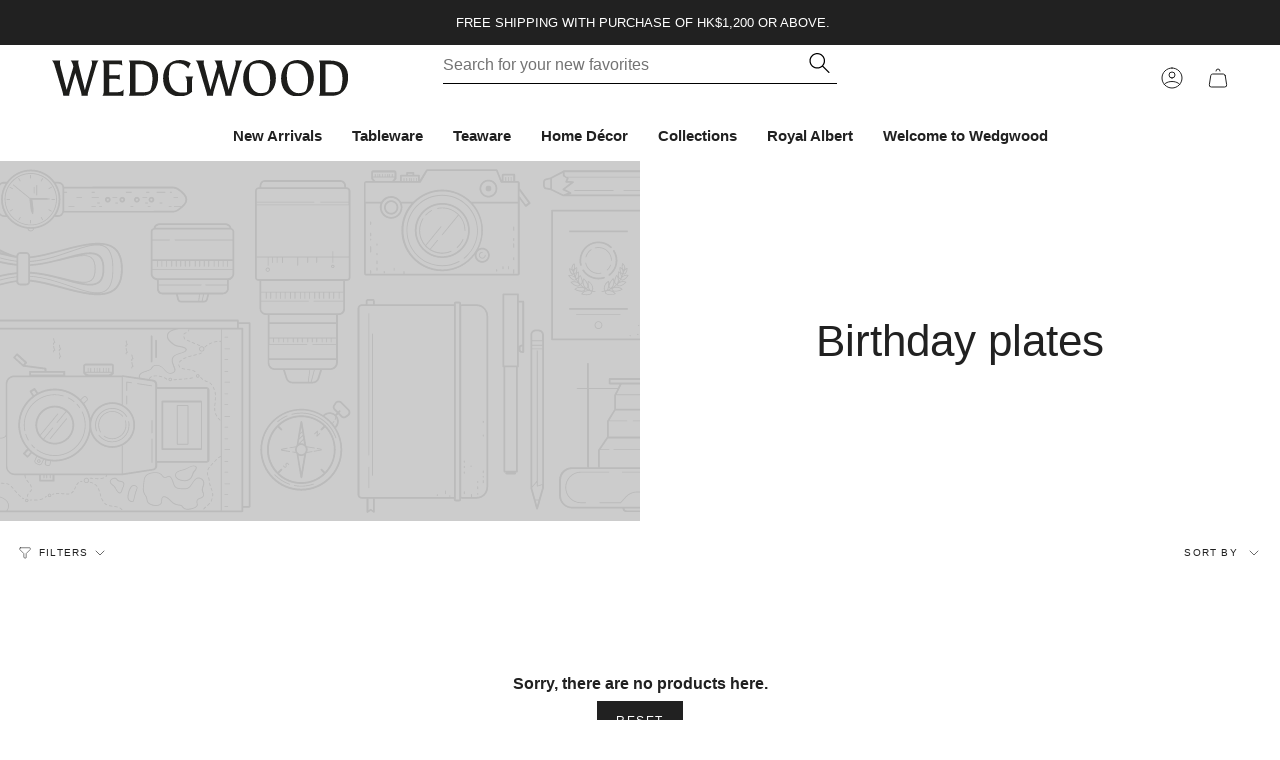

--- FILE ---
content_type: text/html; charset=utf-8
request_url: https://wedgwood.com.hk/collections/birthday-plates
body_size: 25187
content:
<!doctype html>
<html class="no-js no-touch supports-no-cookies" lang="en">
<head>
  <meta charset="UTF-8">
  <meta name="viewport" content="width=device-width, initial-scale=1.0, maximum-scale=1">

  <meta name="theme-color" content="#081f2c">
  <link rel="canonical" href="https://wedgwood.com.hk/collections/birthday-plates">

  <!-- ======================= Broadcast Theme V3.7.1 ========================= -->

  <link rel="preconnect" href="https://cdn.shopify.com" crossorigin>
  <link rel="preconnect" href="https://fonts.shopify.com" crossorigin>
  <link rel="preconnect" href="https://monorail-edge.shopifysvc.com" crossorigin>


  <script src="https://cdnjs.cloudflare.com/ajax/libs/jquery/3.6.3/jquery.min.js" ></script>

  <link rel="preload" href="//wedgwood.com.hk/cdn/shop/t/24/assets/lazysizes.js?v=111431644619468174291670316754" as="script">
  <link rel="preload" href="//wedgwood.com.hk/cdn/shop/t/24/assets/vendor.js?v=87256898729587446001670316754" as="script">
  <link rel="preload" href="//wedgwood.com.hk/cdn/shop/t/24/assets/theme.dev.js?v=58911405662594183001687496364" as="script">
  <link rel="preload" href="//wedgwood.com.hk/cdn/shop/t/24/assets/theme.css?v=73894423282400132121687743175" as="style">
  <link rel="preload" href="//wedgwood.com.hk/cdn/shop/t/24/assets/custom.css?v=54564045765213208961677828857" as="style">
    <link rel="shortcut icon" href="//wedgwood.com.hk/cdn/shop/files/Favicon_32x32.jpg?v=1750833938" type="image/png" />
  

  <!-- Title and description ================================================ -->
  
  <title>
    
    Birthday plates
    
    
    
      &ndash; Fiskars Hong Kong Limited
    
  </title>

  
    <meta name="description" content="Featuring designer collections by Vera Wang and Jasper Conran, Wedgwood is world-renowned for its superior quality, exquisite designs and English elegance since 1759.">
  

  <meta property="og:site_name" content="Fiskars Hong Kong Limited">
<meta property="og:url" content="https://wedgwood.com.hk/collections/birthday-plates">
<meta property="og:title" content="Birthday plates">
<meta property="og:type" content="product.group">
<meta property="og:description" content="Featuring designer collections by Vera Wang and Jasper Conran, Wedgwood is world-renowned for its superior quality, exquisite designs and English elegance since 1759."><meta name="twitter:card" content="summary_large_image">
<meta name="twitter:title" content="Birthday plates">
<meta name="twitter:description" content="Featuring designer collections by Vera Wang and Jasper Conran, Wedgwood is world-renowned for its superior quality, exquisite designs and English elegance since 1759.">

  <!-- CSS ================================================================== -->

  <link href="//wedgwood.com.hk/cdn/shop/t/24/assets/font-settings.css?v=113124884597674432041759332142" rel="stylesheet" type="text/css" media="all" />

  
<style data-shopify>

:root {--scrollbar-width: 0px;


--COLOR-VIDEO-BG: #f2f2f2;


--COLOR-BG: #ffffff;
--COLOR-BG-TRANSPARENT: rgba(255, 255, 255, 0);
--COLOR-BG-SECONDARY: #F7F7F7;
--COLOR-BG-RGB: 255, 255, 255;

--COLOR-TEXT-DARK: #000000;
--COLOR-TEXT: #212121;
--COLOR-TEXT-LIGHT: #646464;


/* === Opacity shades of grey ===*/
--COLOR-A5:  rgba(33, 33, 33, 0.05);
--COLOR-A10: rgba(33, 33, 33, 0.1);
--COLOR-A15: rgba(33, 33, 33, 0.15);
--COLOR-A20: rgba(33, 33, 33, 0.2);
--COLOR-A25: rgba(33, 33, 33, 0.25);
--COLOR-A30: rgba(33, 33, 33, 0.3);
--COLOR-A35: rgba(33, 33, 33, 0.35);
--COLOR-A40: rgba(33, 33, 33, 0.4);
--COLOR-A45: rgba(33, 33, 33, 0.45);
--COLOR-A50: rgba(33, 33, 33, 0.5);
--COLOR-A55: rgba(33, 33, 33, 0.55);
--COLOR-A60: rgba(33, 33, 33, 0.6);
--COLOR-A65: rgba(33, 33, 33, 0.65);
--COLOR-A70: rgba(33, 33, 33, 0.7);
--COLOR-A75: rgba(33, 33, 33, 0.75);
--COLOR-A80: rgba(33, 33, 33, 0.8);
--COLOR-A85: rgba(33, 33, 33, 0.85);
--COLOR-A90: rgba(33, 33, 33, 0.9);
--COLOR-A95: rgba(33, 33, 33, 0.95);

--COLOR-BORDER: rgb(240, 240, 240);
--COLOR-BORDER-LIGHT: #f6f6f6;
--COLOR-BORDER-HAIRLINE: #f7f7f7;
--COLOR-BORDER-DARK: #bdbdbd;/* === Bright color ===*/
--COLOR-PRIMARY: #212121;
--COLOR-PRIMARY-HOVER: #000000;
--COLOR-PRIMARY-FADE: rgba(33, 33, 33, 0.05);
--COLOR-PRIMARY-FADE-HOVER: rgba(33, 33, 33, 0.1);
--COLOR-PRIMARY-LIGHT: #855656;--COLOR-PRIMARY-OPPOSITE: #ffffff;


/* === Secondary Color ===*/
--COLOR-SECONDARY: #081f2c;
--COLOR-SECONDARY-HOVER: #000000;
--COLOR-SECONDARY-FADE: rgba(8, 31, 44, 0.05);
--COLOR-SECONDARY-FADE-HOVER: rgba(8, 31, 44, 0.1);--COLOR-SECONDARY-OPPOSITE: #ffffff;


/* === link Color ===*/
--COLOR-LINK: #212121;
--COLOR-LINK-HOVER: #bcb2a8;
--COLOR-LINK-FADE: rgba(33, 33, 33, 0.05);
--COLOR-LINK-FADE-HOVER: rgba(33, 33, 33, 0.1);--COLOR-LINK-OPPOSITE: #ffffff;


/* === Product grid sale tags ===*/
--COLOR-SALE-BG: #5a739c;
--COLOR-SALE-TEXT: #ffffff;--COLOR-SALE-TEXT-SECONDARY: #5a739c;

/* === Product grid badges ===*/
--COLOR-BADGE-BG: #ffffff;
--COLOR-BADGE-TEXT: #212121;

/* === Product sale color ===*/
--COLOR-SALE: #d20000;

/* === Gray background on Product grid items ===*/--filter-bg: .97;/* === Helper colors for form error states ===*/
--COLOR-ERROR: #721C24;
--COLOR-ERROR-BG: #F8D7DA;
--COLOR-ERROR-BORDER: #F5C6CB;



  --RADIUS: 0px;
  --RADIUS-SM: 0px;


--COLOR-ANNOUNCEMENT-BG: #ffffff;
--COLOR-ANNOUNCEMENT-TEXT: #ab8c52;
--COLOR-ANNOUNCEMENT-BORDER: #e6ddcb;

--COLOR-HEADER-BG: #ffffff;
--COLOR-HEADER-BG-TRANSPARENT: rgba(255, 255, 255, 0);
--COLOR-HEADER-LINK: #212121;
--COLOR-HEADER-LINK-HOVER: #212121;

--COLOR-MENU-BG: #ffffff;
--COLOR-MENU-BORDER: #ffffff;
--COLOR-MENU-LINK: #212121;
--COLOR-MENU-LINK-HOVER: #212121;
--COLOR-SUBMENU-BG: #ffffff;
--COLOR-SUBMENU-LINK: #212121;
--COLOR-SUBMENU-LINK-HOVER: #5a739c;
--COLOR-MENU-TRANSPARENT: #ffffff;

--COLOR-FOOTER-BG: #ffffff;
--COLOR-FOOTER-TEXT: #212121;
--COLOR-FOOTER-LINK: #212121;
--COLOR-FOOTER-LINK-HOVER: #f7f7f7;
--COLOR-FOOTER-BORDER: #ffffff;

--TRANSPARENT: rgba(255, 255, 255, 0);

/* === Default overlay opacity ===*/
--overlay-opacity: 0;

/* === Custom Cursor ===*/
--ICON-ZOOM-IN: url( "//wedgwood.com.hk/cdn/shop/t/24/assets/icon-zoom-in.svg?v=182473373117644429561670316758" );
--ICON-ZOOM-OUT: url( "//wedgwood.com.hk/cdn/shop/t/24/assets/icon-zoom-out.svg?v=101497157853986683871670316754" );

/* === Custom Icons ===*/


  
  --ICON-ADD-BAG: url( "//wedgwood.com.hk/cdn/shop/t/24/assets/icon-add-bag.svg?v=23763382405227654651670316753" );
  --ICON-ADD-CART: url( "//wedgwood.com.hk/cdn/shop/t/24/assets/icon-add-cart.svg?v=3962293684743587821670316754" );
  --ICON-ARROW-LEFT: url( "//wedgwood.com.hk/cdn/shop/t/24/assets/icon-arrow-left.svg?v=136066145774695772731670316753" );
  --ICON-ARROW-RIGHT: url( "//wedgwood.com.hk/cdn/shop/t/24/assets/icon-arrow-right.svg?v=150928298113663093401670316755" );
  --ICON-SELECT: url("//wedgwood.com.hk/cdn/shop/t/24/assets/icon-select.svg?v=167170173659852274001670316753");


--PRODUCT-GRID-ASPECT-RATIO: 110.0%;

/* === Typography ===*/
--FONT-WEIGHT-BODY: 400;
--FONT-WEIGHT-BODY-BOLD: 700;

--FONT-STACK-BODY: "system_ui", -apple-system, 'Segoe UI', Roboto, 'Helvetica Neue', 'Noto Sans', 'Liberation Sans', Arial, sans-serif, 'Apple Color Emoji', 'Segoe UI Emoji', 'Segoe UI Symbol', 'Noto Color Emoji';
--FONT-STYLE-BODY: normal;
--FONT-STYLE-BODY-ITALIC: italic;
--FONT-ADJUST-BODY: 1.0;

--FONT-WEIGHT-HEADING: 400;
--FONT-WEIGHT-HEADING-BOLD: 700;

--FONT-STACK-HEADING: "system_ui", -apple-system, 'Segoe UI', Roboto, 'Helvetica Neue', 'Noto Sans', 'Liberation Sans', Arial, sans-serif, 'Apple Color Emoji', 'Segoe UI Emoji', 'Segoe UI Symbol', 'Noto Color Emoji';
--FONT-STYLE-HEADING: normal;
--FONT-STYLE-HEADING-ITALIC: italic;
--FONT-ADJUST-HEADING: 1.15;

--FONT-STACK-NAV: "system_ui", -apple-system, 'Segoe UI', Roboto, 'Helvetica Neue', 'Noto Sans', 'Liberation Sans', Arial, sans-serif, 'Apple Color Emoji', 'Segoe UI Emoji', 'Segoe UI Symbol', 'Noto Color Emoji';
--FONT-STYLE-NAV: normal;
--FONT-STYLE-NAV-ITALIC: italic;
--FONT-ADJUST-NAV: 1.1;

--FONT-WEIGHT-NAV: 400;
--FONT-WEIGHT-NAV-BOLD: 700;

--FONT-SIZE-BASE: 1.0rem;
--FONT-SIZE-BASE-PERCENT: 1.0;

/* === Parallax ===*/
--PARALLAX-STRENGTH-MIN: 120.0%;
--PARALLAX-STRENGTH-MAX: 130.0%;--gutter: 60px;--grid: repeat(4, minmax(0, 1fr));
--grid-tablet: repeat(3, minmax(0, 1fr));
--grid-small: repeat(2, minmax(0, 1fr));
--grid-mobile: repeat(1, minmax(0, 1fr));
--gap: 6px;--base-animation-delay: 0ms;--ICON-STROKE-WIDTH: 1px;
}

</style>


  <link href="//wedgwood.com.hk/cdn/shop/t/24/assets/theme.css?v=73894423282400132121687743175" rel="stylesheet" type="text/css" media="all" />
  <link href="//wedgwood.com.hk/cdn/shop/t/24/assets/custom.css?v=54564045765213208961677828857" rel="stylesheet" type="text/css" media="all" />

  <style data-shopify>@font-face {
    font-family: 'Ivy Mode';
    src: url('//wedgwood.com.hk/cdn/shop/files/IvyMode-Regular.woff2?v=1407539338018246804') format('woff2');
    font-weight: 400;
    font-style: normal;
    font-display: swap;
}

@font-face {
    font-family: 'Ivy Mode';
    src: url('//wedgwood.com.hk/cdn/shop/files/IvyMode-Italic.woff2?v=12959785148491602345') format('woff2');
    font-weight: normal;
    font-style: italic;
    font-display: swap;
}

@font-face {
    font-family: 'Ivy Mode';
    src: url('//wedgwood.com.hk/cdn/shop/files/IvyMode-SemiBold.woff2?v=7284873822379867267') format('woff2');
    font-weight: 600;
    font-style: normal;
    font-display: swap;
}</style>

  <style data-shopify>
    :root{

      

      

      

    }
  </style>

  <script>
    if (window.navigator.userAgent.indexOf('MSIE ') > 0 || window.navigator.userAgent.indexOf('Trident/') > 0) {
      document.documentElement.className = document.documentElement.className + ' ie';

      var scripts = document.getElementsByTagName('script')[0];
      var polyfill = document.createElement("script");
      polyfill.defer = true;
      polyfill.src = "//wedgwood.com.hk/cdn/shop/t/24/assets/ie11.js?v=144489047535103983231670316758";

      scripts.parentNode.insertBefore(polyfill, scripts);
    } else {
      document.documentElement.className = document.documentElement.className.replace('no-js', 'js');
    }

    window.lazySizesConfig = window.lazySizesConfig || {};
    window.lazySizesConfig.preloadAfterLoad = true;

    let root = '/';
    if (root[root.length - 1] !== '/') {
      root = root + '/';
    }

    window.theme = {
      routes: {
        root: root,
        cart: '/cart',
        cart_add_url: '/cart/add',
        product_recommendations_url: '/recommendations/products',
        predictive_search_url: '/search/suggest',
        addresses_url: '/account/addresses'
      },
      assets: {
        photoswipe: '//wedgwood.com.hk/cdn/shop/t/24/assets/photoswipe.js?v=101811760775731399961670316754',
        smoothscroll: '//wedgwood.com.hk/cdn/shop/t/24/assets/smoothscroll.js?v=37906625415260927261670316754',
        swatches: '//wedgwood.com.hk/cdn/shop/t/24/assets/swatches.json?v=140772240763402696901670316749',
        base: "//wedgwood.com.hk/cdn/shop/t/24/assets/",
        no_image: "//wedgwood.com.hk/cdn/shopifycloud/storefront/assets/no-image-2048-a2addb12_1024x.gif",
      },
      strings: {
        addToCart: "Add to cart",
        soldOut: "Sold Out",
        from: "From",
        preOrder: "Pre-order",
        sale: "Sale",
        subscription: "Subscription",
        unavailable: "Unavailable",
        unitPrice: "Unit price",
        unitPriceSeparator: "per",
        shippingCalcSubmitButton: "Calculate shipping",
        shippingCalcSubmitButtonDisabled: "Calculating...",
        selectValue: "Select value",
        selectColor: "Select color",
        oneColor: "color",
        otherColor: "colors",
        upsellAddToCart: "Add",
        free: "Free"
      },
      settings: {
        customerLoggedIn: null ? true : false,
        cartDrawerEnabled: true,
        enableQuickAdd: true,
        enableAnimations: true,
        transparentHeader: false,
        swatchStyle: "circle"
      },
      moneyFormat: false ? "HK${{amount}}" : "${{amount}}",
      moneyWithoutCurrencyFormat: "${{amount}}",
      moneyWithCurrencyFormat: "HK${{amount}}",
      subtotal: 0,
      info: {
        name: 'broadcast'
      },
      version: '3.7.1'
    };

    document.addEventListener('lazyloaded', (e) => {
      const lazyImage = e.target.parentNode;
      if (lazyImage.classList.contains('lazy-image')) {
        lazyImage.style.backgroundImage = 'none';
      }
    });
  </script>

  
    <script src="//wedgwood.com.hk/cdn/shopifycloud/storefront/assets/themes_support/shopify_common-5f594365.js" defer="defer"></script>
  

  <!-- Theme Javascript ============================================================== -->
  <script src="//wedgwood.com.hk/cdn/shop/t/24/assets/lazysizes.js?v=111431644619468174291670316754" async="async"></script>
  <script src="//wedgwood.com.hk/cdn/shop/t/24/assets/vendor.js?v=87256898729587446001670316754" defer="defer"></script>
  <script src="//wedgwood.com.hk/cdn/shop/t/24/assets/theme.dev.js?v=58911405662594183001687496364" defer="defer"></script><!-- Shopify app scripts =========================================================== -->

  <script>window.performance && window.performance.mark && window.performance.mark('shopify.content_for_header.start');</script><meta name="facebook-domain-verification" content="b3pl02u2sgrs53p9ejzrzr2epwxap0">
<meta id="shopify-digital-wallet" name="shopify-digital-wallet" content="/659718180/digital_wallets/dialog">
<meta name="shopify-checkout-api-token" content="b0137bab7542f06b54f705c5d5344bcd">
<meta id="in-context-paypal-metadata" data-shop-id="659718180" data-venmo-supported="false" data-environment="production" data-locale="en_US" data-paypal-v4="true" data-currency="HKD">
<link rel="alternate" type="application/atom+xml" title="Feed" href="/collections/birthday-plates.atom" />
<link rel="alternate" type="application/json+oembed" href="https://wedgwood.com.hk/collections/birthday-plates.oembed">
<script async="async" src="/checkouts/internal/preloads.js?locale=en-HK"></script>
<script id="shopify-features" type="application/json">{"accessToken":"b0137bab7542f06b54f705c5d5344bcd","betas":["rich-media-storefront-analytics"],"domain":"wedgwood.com.hk","predictiveSearch":true,"shopId":659718180,"locale":"en"}</script>
<script>var Shopify = Shopify || {};
Shopify.shop = "wedgwood-com-hk.myshopify.com";
Shopify.locale = "en";
Shopify.currency = {"active":"HKD","rate":"1.0"};
Shopify.country = "HK";
Shopify.theme = {"name":"[2.0.0] Wedgwood HK ","id":123584446500,"schema_name":"Broadcast","schema_version":"3.7.1","theme_store_id":null,"role":"main"};
Shopify.theme.handle = "null";
Shopify.theme.style = {"id":null,"handle":null};
Shopify.cdnHost = "wedgwood.com.hk/cdn";
Shopify.routes = Shopify.routes || {};
Shopify.routes.root = "/";</script>
<script type="module">!function(o){(o.Shopify=o.Shopify||{}).modules=!0}(window);</script>
<script>!function(o){function n(){var o=[];function n(){o.push(Array.prototype.slice.apply(arguments))}return n.q=o,n}var t=o.Shopify=o.Shopify||{};t.loadFeatures=n(),t.autoloadFeatures=n()}(window);</script>
<script id="shop-js-analytics" type="application/json">{"pageType":"collection"}</script>
<script defer="defer" async type="module" src="//wedgwood.com.hk/cdn/shopifycloud/shop-js/modules/v2/client.init-shop-cart-sync_C5BV16lS.en.esm.js"></script>
<script defer="defer" async type="module" src="//wedgwood.com.hk/cdn/shopifycloud/shop-js/modules/v2/chunk.common_CygWptCX.esm.js"></script>
<script type="module">
  await import("//wedgwood.com.hk/cdn/shopifycloud/shop-js/modules/v2/client.init-shop-cart-sync_C5BV16lS.en.esm.js");
await import("//wedgwood.com.hk/cdn/shopifycloud/shop-js/modules/v2/chunk.common_CygWptCX.esm.js");

  window.Shopify.SignInWithShop?.initShopCartSync?.({"fedCMEnabled":true,"windoidEnabled":true});

</script>
<script>(function() {
  var isLoaded = false;
  function asyncLoad() {
    if (isLoaded) return;
    isLoaded = true;
    var urls = ["https:\/\/chimpstatic.com\/mcjs-connected\/js\/users\/f486c96395baa58bca98f5d28\/9695511d14a0d5f78cb15945b.js?shop=wedgwood-com-hk.myshopify.com","https:\/\/chimpstatic.com\/mcjs-connected\/js\/users\/f486c96395baa58bca98f5d28\/0af17e561d4c53d82b4843269.js?shop=wedgwood-com-hk.myshopify.com"];
    for (var i = 0; i < urls.length; i++) {
      var s = document.createElement('script');
      s.type = 'text/javascript';
      s.async = true;
      s.src = urls[i];
      var x = document.getElementsByTagName('script')[0];
      x.parentNode.insertBefore(s, x);
    }
  };
  if(window.attachEvent) {
    window.attachEvent('onload', asyncLoad);
  } else {
    window.addEventListener('load', asyncLoad, false);
  }
})();</script>
<script id="__st">var __st={"a":659718180,"offset":28800,"reqid":"a9b1deb0-8f63-4087-8d9b-fd9410c7271b-1768824162","pageurl":"wedgwood.com.hk\/collections\/birthday-plates","u":"5bc923382db5","p":"collection","rtyp":"collection","rid":270960033828};</script>
<script>window.ShopifyPaypalV4VisibilityTracking = true;</script>
<script id="captcha-bootstrap">!function(){'use strict';const t='contact',e='account',n='new_comment',o=[[t,t],['blogs',n],['comments',n],[t,'customer']],c=[[e,'customer_login'],[e,'guest_login'],[e,'recover_customer_password'],[e,'create_customer']],r=t=>t.map((([t,e])=>`form[action*='/${t}']:not([data-nocaptcha='true']) input[name='form_type'][value='${e}']`)).join(','),a=t=>()=>t?[...document.querySelectorAll(t)].map((t=>t.form)):[];function s(){const t=[...o],e=r(t);return a(e)}const i='password',u='form_key',d=['recaptcha-v3-token','g-recaptcha-response','h-captcha-response',i],f=()=>{try{return window.sessionStorage}catch{return}},m='__shopify_v',_=t=>t.elements[u];function p(t,e,n=!1){try{const o=window.sessionStorage,c=JSON.parse(o.getItem(e)),{data:r}=function(t){const{data:e,action:n}=t;return t[m]||n?{data:e,action:n}:{data:t,action:n}}(c);for(const[e,n]of Object.entries(r))t.elements[e]&&(t.elements[e].value=n);n&&o.removeItem(e)}catch(o){console.error('form repopulation failed',{error:o})}}const l='form_type',E='cptcha';function T(t){t.dataset[E]=!0}const w=window,h=w.document,L='Shopify',v='ce_forms',y='captcha';let A=!1;((t,e)=>{const n=(g='f06e6c50-85a8-45c8-87d0-21a2b65856fe',I='https://cdn.shopify.com/shopifycloud/storefront-forms-hcaptcha/ce_storefront_forms_captcha_hcaptcha.v1.5.2.iife.js',D={infoText:'Protected by hCaptcha',privacyText:'Privacy',termsText:'Terms'},(t,e,n)=>{const o=w[L][v],c=o.bindForm;if(c)return c(t,g,e,D).then(n);var r;o.q.push([[t,g,e,D],n]),r=I,A||(h.body.append(Object.assign(h.createElement('script'),{id:'captcha-provider',async:!0,src:r})),A=!0)});var g,I,D;w[L]=w[L]||{},w[L][v]=w[L][v]||{},w[L][v].q=[],w[L][y]=w[L][y]||{},w[L][y].protect=function(t,e){n(t,void 0,e),T(t)},Object.freeze(w[L][y]),function(t,e,n,w,h,L){const[v,y,A,g]=function(t,e,n){const i=e?o:[],u=t?c:[],d=[...i,...u],f=r(d),m=r(i),_=r(d.filter((([t,e])=>n.includes(e))));return[a(f),a(m),a(_),s()]}(w,h,L),I=t=>{const e=t.target;return e instanceof HTMLFormElement?e:e&&e.form},D=t=>v().includes(t);t.addEventListener('submit',(t=>{const e=I(t);if(!e)return;const n=D(e)&&!e.dataset.hcaptchaBound&&!e.dataset.recaptchaBound,o=_(e),c=g().includes(e)&&(!o||!o.value);(n||c)&&t.preventDefault(),c&&!n&&(function(t){try{if(!f())return;!function(t){const e=f();if(!e)return;const n=_(t);if(!n)return;const o=n.value;o&&e.removeItem(o)}(t);const e=Array.from(Array(32),(()=>Math.random().toString(36)[2])).join('');!function(t,e){_(t)||t.append(Object.assign(document.createElement('input'),{type:'hidden',name:u})),t.elements[u].value=e}(t,e),function(t,e){const n=f();if(!n)return;const o=[...t.querySelectorAll(`input[type='${i}']`)].map((({name:t})=>t)),c=[...d,...o],r={};for(const[a,s]of new FormData(t).entries())c.includes(a)||(r[a]=s);n.setItem(e,JSON.stringify({[m]:1,action:t.action,data:r}))}(t,e)}catch(e){console.error('failed to persist form',e)}}(e),e.submit())}));const S=(t,e)=>{t&&!t.dataset[E]&&(n(t,e.some((e=>e===t))),T(t))};for(const o of['focusin','change'])t.addEventListener(o,(t=>{const e=I(t);D(e)&&S(e,y())}));const B=e.get('form_key'),M=e.get(l),P=B&&M;t.addEventListener('DOMContentLoaded',(()=>{const t=y();if(P)for(const e of t)e.elements[l].value===M&&p(e,B);[...new Set([...A(),...v().filter((t=>'true'===t.dataset.shopifyCaptcha))])].forEach((e=>S(e,t)))}))}(h,new URLSearchParams(w.location.search),n,t,e,['guest_login'])})(!0,!0)}();</script>
<script integrity="sha256-4kQ18oKyAcykRKYeNunJcIwy7WH5gtpwJnB7kiuLZ1E=" data-source-attribution="shopify.loadfeatures" defer="defer" src="//wedgwood.com.hk/cdn/shopifycloud/storefront/assets/storefront/load_feature-a0a9edcb.js" crossorigin="anonymous"></script>
<script data-source-attribution="shopify.dynamic_checkout.dynamic.init">var Shopify=Shopify||{};Shopify.PaymentButton=Shopify.PaymentButton||{isStorefrontPortableWallets:!0,init:function(){window.Shopify.PaymentButton.init=function(){};var t=document.createElement("script");t.src="https://wedgwood.com.hk/cdn/shopifycloud/portable-wallets/latest/portable-wallets.en.js",t.type="module",document.head.appendChild(t)}};
</script>
<script data-source-attribution="shopify.dynamic_checkout.buyer_consent">
  function portableWalletsHideBuyerConsent(e){var t=document.getElementById("shopify-buyer-consent"),n=document.getElementById("shopify-subscription-policy-button");t&&n&&(t.classList.add("hidden"),t.setAttribute("aria-hidden","true"),n.removeEventListener("click",e))}function portableWalletsShowBuyerConsent(e){var t=document.getElementById("shopify-buyer-consent"),n=document.getElementById("shopify-subscription-policy-button");t&&n&&(t.classList.remove("hidden"),t.removeAttribute("aria-hidden"),n.addEventListener("click",e))}window.Shopify?.PaymentButton&&(window.Shopify.PaymentButton.hideBuyerConsent=portableWalletsHideBuyerConsent,window.Shopify.PaymentButton.showBuyerConsent=portableWalletsShowBuyerConsent);
</script>
<script data-source-attribution="shopify.dynamic_checkout.cart.bootstrap">document.addEventListener("DOMContentLoaded",(function(){function t(){return document.querySelector("shopify-accelerated-checkout-cart, shopify-accelerated-checkout")}if(t())Shopify.PaymentButton.init();else{new MutationObserver((function(e,n){t()&&(Shopify.PaymentButton.init(),n.disconnect())})).observe(document.body,{childList:!0,subtree:!0})}}));
</script>
<link id="shopify-accelerated-checkout-styles" rel="stylesheet" media="screen" href="https://wedgwood.com.hk/cdn/shopifycloud/portable-wallets/latest/accelerated-checkout-backwards-compat.css" crossorigin="anonymous">
<style id="shopify-accelerated-checkout-cart">
        #shopify-buyer-consent {
  margin-top: 1em;
  display: inline-block;
  width: 100%;
}

#shopify-buyer-consent.hidden {
  display: none;
}

#shopify-subscription-policy-button {
  background: none;
  border: none;
  padding: 0;
  text-decoration: underline;
  font-size: inherit;
  cursor: pointer;
}

#shopify-subscription-policy-button::before {
  box-shadow: none;
}

      </style>

<script>window.performance && window.performance.mark && window.performance.mark('shopify.content_for_header.end');</script>

<link href="https://monorail-edge.shopifysvc.com" rel="dns-prefetch">
<script>(function(){if ("sendBeacon" in navigator && "performance" in window) {try {var session_token_from_headers = performance.getEntriesByType('navigation')[0].serverTiming.find(x => x.name == '_s').description;} catch {var session_token_from_headers = undefined;}var session_cookie_matches = document.cookie.match(/_shopify_s=([^;]*)/);var session_token_from_cookie = session_cookie_matches && session_cookie_matches.length === 2 ? session_cookie_matches[1] : "";var session_token = session_token_from_headers || session_token_from_cookie || "";function handle_abandonment_event(e) {var entries = performance.getEntries().filter(function(entry) {return /monorail-edge.shopifysvc.com/.test(entry.name);});if (!window.abandonment_tracked && entries.length === 0) {window.abandonment_tracked = true;var currentMs = Date.now();var navigation_start = performance.timing.navigationStart;var payload = {shop_id: 659718180,url: window.location.href,navigation_start,duration: currentMs - navigation_start,session_token,page_type: "collection"};window.navigator.sendBeacon("https://monorail-edge.shopifysvc.com/v1/produce", JSON.stringify({schema_id: "online_store_buyer_site_abandonment/1.1",payload: payload,metadata: {event_created_at_ms: currentMs,event_sent_at_ms: currentMs}}));}}window.addEventListener('pagehide', handle_abandonment_event);}}());</script>
<script id="web-pixels-manager-setup">(function e(e,d,r,n,o){if(void 0===o&&(o={}),!Boolean(null===(a=null===(i=window.Shopify)||void 0===i?void 0:i.analytics)||void 0===a?void 0:a.replayQueue)){var i,a;window.Shopify=window.Shopify||{};var t=window.Shopify;t.analytics=t.analytics||{};var s=t.analytics;s.replayQueue=[],s.publish=function(e,d,r){return s.replayQueue.push([e,d,r]),!0};try{self.performance.mark("wpm:start")}catch(e){}var l=function(){var e={modern:/Edge?\/(1{2}[4-9]|1[2-9]\d|[2-9]\d{2}|\d{4,})\.\d+(\.\d+|)|Firefox\/(1{2}[4-9]|1[2-9]\d|[2-9]\d{2}|\d{4,})\.\d+(\.\d+|)|Chrom(ium|e)\/(9{2}|\d{3,})\.\d+(\.\d+|)|(Maci|X1{2}).+ Version\/(15\.\d+|(1[6-9]|[2-9]\d|\d{3,})\.\d+)([,.]\d+|)( \(\w+\)|)( Mobile\/\w+|) Safari\/|Chrome.+OPR\/(9{2}|\d{3,})\.\d+\.\d+|(CPU[ +]OS|iPhone[ +]OS|CPU[ +]iPhone|CPU IPhone OS|CPU iPad OS)[ +]+(15[._]\d+|(1[6-9]|[2-9]\d|\d{3,})[._]\d+)([._]\d+|)|Android:?[ /-](13[3-9]|1[4-9]\d|[2-9]\d{2}|\d{4,})(\.\d+|)(\.\d+|)|Android.+Firefox\/(13[5-9]|1[4-9]\d|[2-9]\d{2}|\d{4,})\.\d+(\.\d+|)|Android.+Chrom(ium|e)\/(13[3-9]|1[4-9]\d|[2-9]\d{2}|\d{4,})\.\d+(\.\d+|)|SamsungBrowser\/([2-9]\d|\d{3,})\.\d+/,legacy:/Edge?\/(1[6-9]|[2-9]\d|\d{3,})\.\d+(\.\d+|)|Firefox\/(5[4-9]|[6-9]\d|\d{3,})\.\d+(\.\d+|)|Chrom(ium|e)\/(5[1-9]|[6-9]\d|\d{3,})\.\d+(\.\d+|)([\d.]+$|.*Safari\/(?![\d.]+ Edge\/[\d.]+$))|(Maci|X1{2}).+ Version\/(10\.\d+|(1[1-9]|[2-9]\d|\d{3,})\.\d+)([,.]\d+|)( \(\w+\)|)( Mobile\/\w+|) Safari\/|Chrome.+OPR\/(3[89]|[4-9]\d|\d{3,})\.\d+\.\d+|(CPU[ +]OS|iPhone[ +]OS|CPU[ +]iPhone|CPU IPhone OS|CPU iPad OS)[ +]+(10[._]\d+|(1[1-9]|[2-9]\d|\d{3,})[._]\d+)([._]\d+|)|Android:?[ /-](13[3-9]|1[4-9]\d|[2-9]\d{2}|\d{4,})(\.\d+|)(\.\d+|)|Mobile Safari.+OPR\/([89]\d|\d{3,})\.\d+\.\d+|Android.+Firefox\/(13[5-9]|1[4-9]\d|[2-9]\d{2}|\d{4,})\.\d+(\.\d+|)|Android.+Chrom(ium|e)\/(13[3-9]|1[4-9]\d|[2-9]\d{2}|\d{4,})\.\d+(\.\d+|)|Android.+(UC? ?Browser|UCWEB|U3)[ /]?(15\.([5-9]|\d{2,})|(1[6-9]|[2-9]\d|\d{3,})\.\d+)\.\d+|SamsungBrowser\/(5\.\d+|([6-9]|\d{2,})\.\d+)|Android.+MQ{2}Browser\/(14(\.(9|\d{2,})|)|(1[5-9]|[2-9]\d|\d{3,})(\.\d+|))(\.\d+|)|K[Aa][Ii]OS\/(3\.\d+|([4-9]|\d{2,})\.\d+)(\.\d+|)/},d=e.modern,r=e.legacy,n=navigator.userAgent;return n.match(d)?"modern":n.match(r)?"legacy":"unknown"}(),u="modern"===l?"modern":"legacy",c=(null!=n?n:{modern:"",legacy:""})[u],f=function(e){return[e.baseUrl,"/wpm","/b",e.hashVersion,"modern"===e.buildTarget?"m":"l",".js"].join("")}({baseUrl:d,hashVersion:r,buildTarget:u}),m=function(e){var d=e.version,r=e.bundleTarget,n=e.surface,o=e.pageUrl,i=e.monorailEndpoint;return{emit:function(e){var a=e.status,t=e.errorMsg,s=(new Date).getTime(),l=JSON.stringify({metadata:{event_sent_at_ms:s},events:[{schema_id:"web_pixels_manager_load/3.1",payload:{version:d,bundle_target:r,page_url:o,status:a,surface:n,error_msg:t},metadata:{event_created_at_ms:s}}]});if(!i)return console&&console.warn&&console.warn("[Web Pixels Manager] No Monorail endpoint provided, skipping logging."),!1;try{return self.navigator.sendBeacon.bind(self.navigator)(i,l)}catch(e){}var u=new XMLHttpRequest;try{return u.open("POST",i,!0),u.setRequestHeader("Content-Type","text/plain"),u.send(l),!0}catch(e){return console&&console.warn&&console.warn("[Web Pixels Manager] Got an unhandled error while logging to Monorail."),!1}}}}({version:r,bundleTarget:l,surface:e.surface,pageUrl:self.location.href,monorailEndpoint:e.monorailEndpoint});try{o.browserTarget=l,function(e){var d=e.src,r=e.async,n=void 0===r||r,o=e.onload,i=e.onerror,a=e.sri,t=e.scriptDataAttributes,s=void 0===t?{}:t,l=document.createElement("script"),u=document.querySelector("head"),c=document.querySelector("body");if(l.async=n,l.src=d,a&&(l.integrity=a,l.crossOrigin="anonymous"),s)for(var f in s)if(Object.prototype.hasOwnProperty.call(s,f))try{l.dataset[f]=s[f]}catch(e){}if(o&&l.addEventListener("load",o),i&&l.addEventListener("error",i),u)u.appendChild(l);else{if(!c)throw new Error("Did not find a head or body element to append the script");c.appendChild(l)}}({src:f,async:!0,onload:function(){if(!function(){var e,d;return Boolean(null===(d=null===(e=window.Shopify)||void 0===e?void 0:e.analytics)||void 0===d?void 0:d.initialized)}()){var d=window.webPixelsManager.init(e)||void 0;if(d){var r=window.Shopify.analytics;r.replayQueue.forEach((function(e){var r=e[0],n=e[1],o=e[2];d.publishCustomEvent(r,n,o)})),r.replayQueue=[],r.publish=d.publishCustomEvent,r.visitor=d.visitor,r.initialized=!0}}},onerror:function(){return m.emit({status:"failed",errorMsg:"".concat(f," has failed to load")})},sri:function(e){var d=/^sha384-[A-Za-z0-9+/=]+$/;return"string"==typeof e&&d.test(e)}(c)?c:"",scriptDataAttributes:o}),m.emit({status:"loading"})}catch(e){m.emit({status:"failed",errorMsg:(null==e?void 0:e.message)||"Unknown error"})}}})({shopId: 659718180,storefrontBaseUrl: "https://wedgwood.com.hk",extensionsBaseUrl: "https://extensions.shopifycdn.com/cdn/shopifycloud/web-pixels-manager",monorailEndpoint: "https://monorail-edge.shopifysvc.com/unstable/produce_batch",surface: "storefront-renderer",enabledBetaFlags: ["2dca8a86"],webPixelsConfigList: [{"id":"315228196","configuration":"{\"config\":\"{\\\"pixel_id\\\":\\\"G-WRS34BNXVQ\\\",\\\"gtag_events\\\":[{\\\"type\\\":\\\"purchase\\\",\\\"action_label\\\":\\\"G-WRS34BNXVQ\\\"},{\\\"type\\\":\\\"page_view\\\",\\\"action_label\\\":\\\"G-WRS34BNXVQ\\\"},{\\\"type\\\":\\\"view_item\\\",\\\"action_label\\\":\\\"G-WRS34BNXVQ\\\"},{\\\"type\\\":\\\"search\\\",\\\"action_label\\\":\\\"G-WRS34BNXVQ\\\"},{\\\"type\\\":\\\"add_to_cart\\\",\\\"action_label\\\":\\\"G-WRS34BNXVQ\\\"},{\\\"type\\\":\\\"begin_checkout\\\",\\\"action_label\\\":\\\"G-WRS34BNXVQ\\\"},{\\\"type\\\":\\\"add_payment_info\\\",\\\"action_label\\\":\\\"G-WRS34BNXVQ\\\"}],\\\"enable_monitoring_mode\\\":false}\"}","eventPayloadVersion":"v1","runtimeContext":"OPEN","scriptVersion":"b2a88bafab3e21179ed38636efcd8a93","type":"APP","apiClientId":1780363,"privacyPurposes":[],"dataSharingAdjustments":{"protectedCustomerApprovalScopes":["read_customer_address","read_customer_email","read_customer_name","read_customer_personal_data","read_customer_phone"]}},{"id":"131596324","configuration":"{\"pixel_id\":\"804084017992498\",\"pixel_type\":\"facebook_pixel\",\"metaapp_system_user_token\":\"-\"}","eventPayloadVersion":"v1","runtimeContext":"OPEN","scriptVersion":"ca16bc87fe92b6042fbaa3acc2fbdaa6","type":"APP","apiClientId":2329312,"privacyPurposes":["ANALYTICS","MARKETING","SALE_OF_DATA"],"dataSharingAdjustments":{"protectedCustomerApprovalScopes":["read_customer_address","read_customer_email","read_customer_name","read_customer_personal_data","read_customer_phone"]}},{"id":"37584932","eventPayloadVersion":"v1","runtimeContext":"LAX","scriptVersion":"1","type":"CUSTOM","privacyPurposes":["MARKETING"],"name":"Meta pixel (migrated)"},{"id":"shopify-app-pixel","configuration":"{}","eventPayloadVersion":"v1","runtimeContext":"STRICT","scriptVersion":"0450","apiClientId":"shopify-pixel","type":"APP","privacyPurposes":["ANALYTICS","MARKETING"]},{"id":"shopify-custom-pixel","eventPayloadVersion":"v1","runtimeContext":"LAX","scriptVersion":"0450","apiClientId":"shopify-pixel","type":"CUSTOM","privacyPurposes":["ANALYTICS","MARKETING"]}],isMerchantRequest: false,initData: {"shop":{"name":"Fiskars Hong Kong Limited","paymentSettings":{"currencyCode":"HKD"},"myshopifyDomain":"wedgwood-com-hk.myshopify.com","countryCode":"HK","storefrontUrl":"https:\/\/wedgwood.com.hk"},"customer":null,"cart":null,"checkout":null,"productVariants":[],"purchasingCompany":null},},"https://wedgwood.com.hk/cdn","fcfee988w5aeb613cpc8e4bc33m6693e112",{"modern":"","legacy":""},{"shopId":"659718180","storefrontBaseUrl":"https:\/\/wedgwood.com.hk","extensionBaseUrl":"https:\/\/extensions.shopifycdn.com\/cdn\/shopifycloud\/web-pixels-manager","surface":"storefront-renderer","enabledBetaFlags":"[\"2dca8a86\"]","isMerchantRequest":"false","hashVersion":"fcfee988w5aeb613cpc8e4bc33m6693e112","publish":"custom","events":"[[\"page_viewed\",{}],[\"collection_viewed\",{\"collection\":{\"id\":\"270960033828\",\"title\":\"Birthday plates\",\"productVariants\":[]}}]]"});</script><script>
  window.ShopifyAnalytics = window.ShopifyAnalytics || {};
  window.ShopifyAnalytics.meta = window.ShopifyAnalytics.meta || {};
  window.ShopifyAnalytics.meta.currency = 'HKD';
  var meta = {"products":[],"page":{"pageType":"collection","resourceType":"collection","resourceId":270960033828,"requestId":"a9b1deb0-8f63-4087-8d9b-fd9410c7271b-1768824162"}};
  for (var attr in meta) {
    window.ShopifyAnalytics.meta[attr] = meta[attr];
  }
</script>
<script class="analytics">
  (function () {
    var customDocumentWrite = function(content) {
      var jquery = null;

      if (window.jQuery) {
        jquery = window.jQuery;
      } else if (window.Checkout && window.Checkout.$) {
        jquery = window.Checkout.$;
      }

      if (jquery) {
        jquery('body').append(content);
      }
    };

    var hasLoggedConversion = function(token) {
      if (token) {
        return document.cookie.indexOf('loggedConversion=' + token) !== -1;
      }
      return false;
    }

    var setCookieIfConversion = function(token) {
      if (token) {
        var twoMonthsFromNow = new Date(Date.now());
        twoMonthsFromNow.setMonth(twoMonthsFromNow.getMonth() + 2);

        document.cookie = 'loggedConversion=' + token + '; expires=' + twoMonthsFromNow;
      }
    }

    var trekkie = window.ShopifyAnalytics.lib = window.trekkie = window.trekkie || [];
    if (trekkie.integrations) {
      return;
    }
    trekkie.methods = [
      'identify',
      'page',
      'ready',
      'track',
      'trackForm',
      'trackLink'
    ];
    trekkie.factory = function(method) {
      return function() {
        var args = Array.prototype.slice.call(arguments);
        args.unshift(method);
        trekkie.push(args);
        return trekkie;
      };
    };
    for (var i = 0; i < trekkie.methods.length; i++) {
      var key = trekkie.methods[i];
      trekkie[key] = trekkie.factory(key);
    }
    trekkie.load = function(config) {
      trekkie.config = config || {};
      trekkie.config.initialDocumentCookie = document.cookie;
      var first = document.getElementsByTagName('script')[0];
      var script = document.createElement('script');
      script.type = 'text/javascript';
      script.onerror = function(e) {
        var scriptFallback = document.createElement('script');
        scriptFallback.type = 'text/javascript';
        scriptFallback.onerror = function(error) {
                var Monorail = {
      produce: function produce(monorailDomain, schemaId, payload) {
        var currentMs = new Date().getTime();
        var event = {
          schema_id: schemaId,
          payload: payload,
          metadata: {
            event_created_at_ms: currentMs,
            event_sent_at_ms: currentMs
          }
        };
        return Monorail.sendRequest("https://" + monorailDomain + "/v1/produce", JSON.stringify(event));
      },
      sendRequest: function sendRequest(endpointUrl, payload) {
        // Try the sendBeacon API
        if (window && window.navigator && typeof window.navigator.sendBeacon === 'function' && typeof window.Blob === 'function' && !Monorail.isIos12()) {
          var blobData = new window.Blob([payload], {
            type: 'text/plain'
          });

          if (window.navigator.sendBeacon(endpointUrl, blobData)) {
            return true;
          } // sendBeacon was not successful

        } // XHR beacon

        var xhr = new XMLHttpRequest();

        try {
          xhr.open('POST', endpointUrl);
          xhr.setRequestHeader('Content-Type', 'text/plain');
          xhr.send(payload);
        } catch (e) {
          console.log(e);
        }

        return false;
      },
      isIos12: function isIos12() {
        return window.navigator.userAgent.lastIndexOf('iPhone; CPU iPhone OS 12_') !== -1 || window.navigator.userAgent.lastIndexOf('iPad; CPU OS 12_') !== -1;
      }
    };
    Monorail.produce('monorail-edge.shopifysvc.com',
      'trekkie_storefront_load_errors/1.1',
      {shop_id: 659718180,
      theme_id: 123584446500,
      app_name: "storefront",
      context_url: window.location.href,
      source_url: "//wedgwood.com.hk/cdn/s/trekkie.storefront.cd680fe47e6c39ca5d5df5f0a32d569bc48c0f27.min.js"});

        };
        scriptFallback.async = true;
        scriptFallback.src = '//wedgwood.com.hk/cdn/s/trekkie.storefront.cd680fe47e6c39ca5d5df5f0a32d569bc48c0f27.min.js';
        first.parentNode.insertBefore(scriptFallback, first);
      };
      script.async = true;
      script.src = '//wedgwood.com.hk/cdn/s/trekkie.storefront.cd680fe47e6c39ca5d5df5f0a32d569bc48c0f27.min.js';
      first.parentNode.insertBefore(script, first);
    };
    trekkie.load(
      {"Trekkie":{"appName":"storefront","development":false,"defaultAttributes":{"shopId":659718180,"isMerchantRequest":null,"themeId":123584446500,"themeCityHash":"9304180218970375600","contentLanguage":"en","currency":"HKD","eventMetadataId":"d57dfd65-3741-4601-96d7-3c058ac769b5"},"isServerSideCookieWritingEnabled":true,"monorailRegion":"shop_domain","enabledBetaFlags":["65f19447"]},"Session Attribution":{},"S2S":{"facebookCapiEnabled":false,"source":"trekkie-storefront-renderer","apiClientId":580111}}
    );

    var loaded = false;
    trekkie.ready(function() {
      if (loaded) return;
      loaded = true;

      window.ShopifyAnalytics.lib = window.trekkie;

      var originalDocumentWrite = document.write;
      document.write = customDocumentWrite;
      try { window.ShopifyAnalytics.merchantGoogleAnalytics.call(this); } catch(error) {};
      document.write = originalDocumentWrite;

      window.ShopifyAnalytics.lib.page(null,{"pageType":"collection","resourceType":"collection","resourceId":270960033828,"requestId":"a9b1deb0-8f63-4087-8d9b-fd9410c7271b-1768824162","shopifyEmitted":true});

      var match = window.location.pathname.match(/checkouts\/(.+)\/(thank_you|post_purchase)/)
      var token = match? match[1]: undefined;
      if (!hasLoggedConversion(token)) {
        setCookieIfConversion(token);
        window.ShopifyAnalytics.lib.track("Viewed Product Category",{"currency":"HKD","category":"Collection: birthday-plates","collectionName":"birthday-plates","collectionId":270960033828,"nonInteraction":true},undefined,undefined,{"shopifyEmitted":true});
      }
    });


        var eventsListenerScript = document.createElement('script');
        eventsListenerScript.async = true;
        eventsListenerScript.src = "//wedgwood.com.hk/cdn/shopifycloud/storefront/assets/shop_events_listener-3da45d37.js";
        document.getElementsByTagName('head')[0].appendChild(eventsListenerScript);

})();</script>
  <script>
  if (!window.ga || (window.ga && typeof window.ga !== 'function')) {
    window.ga = function ga() {
      (window.ga.q = window.ga.q || []).push(arguments);
      if (window.Shopify && window.Shopify.analytics && typeof window.Shopify.analytics.publish === 'function') {
        window.Shopify.analytics.publish("ga_stub_called", {}, {sendTo: "google_osp_migration"});
      }
      console.error("Shopify's Google Analytics stub called with:", Array.from(arguments), "\nSee https://help.shopify.com/manual/promoting-marketing/pixels/pixel-migration#google for more information.");
    };
    if (window.Shopify && window.Shopify.analytics && typeof window.Shopify.analytics.publish === 'function') {
      window.Shopify.analytics.publish("ga_stub_initialized", {}, {sendTo: "google_osp_migration"});
    }
  }
</script>
<script
  defer
  src="https://wedgwood.com.hk/cdn/shopifycloud/perf-kit/shopify-perf-kit-3.0.4.min.js"
  data-application="storefront-renderer"
  data-shop-id="659718180"
  data-render-region="gcp-us-central1"
  data-page-type="collection"
  data-theme-instance-id="123584446500"
  data-theme-name="Broadcast"
  data-theme-version="3.7.1"
  data-monorail-region="shop_domain"
  data-resource-timing-sampling-rate="10"
  data-shs="true"
  data-shs-beacon="true"
  data-shs-export-with-fetch="true"
  data-shs-logs-sample-rate="1"
  data-shs-beacon-endpoint="https://wedgwood.com.hk/api/collect"
></script>
</head>

<body id="birthday-plates" class="template-collection show-button-animation aos-initialized" data-animations="true"><a class="in-page-link visually-hidden skip-link" data-skip-content href="#MainContent">Skip to content</a>

  <div class="container" data-site-container>
    <div id="shopify-section-announcement" class="shopify-section"><style data-shopify>#Announcement--announcement {
    --PT: px;
    --PB: px;--bg: #212121;--text: #ffffff;}</style><div id="Announcement--announcement"
  class="announcement__wrapper announcement__wrapper--top"
  data-announcement-wrapper
  data-section-id="announcement"
  data-section-type="announcement"><div class="announcement__bar announcement__bar--error">
      <div class="announcement__message">
        <div class="announcement__text">
          <span class="announcement__main">This site has limited support for your browser. We recommend switching to Edge, Chrome, Safari, or Firefox.</span>
        </div>
      </div>
    </div><div><div class="announcement__bar-outer" data-bar data-bar-top><div class="announcement__bar-holder announcement__bar-holder--slider" 
              data-slider
              data-options='{"fade": true, "pageDots": false, "adaptiveHeight": false, "autoPlay": 7000, "draggable": ">1"}'
              data-slider-animate="true">
              <div data-slide="1c259b6d-7563-4aab-84bd-08ea1dfcb784"
      data-slide-index="0"
      data-block-id="1c259b6d-7563-4aab-84bd-08ea1dfcb784"
      
class="announcement__slide announcement__bar"
>
                  <div data-ticker-frame class="announcement__message">
                    <div data-ticker-scale class="ticker--unloaded announcement__scale">
                      <div data-ticker-text class="announcement__text">
                        <span><p>FREE SHIPPING WITH PURCHASE OF HK$1,200 OR ABOVE.</p></span>
                      </div>
                    </div>
                  </div>
                </div>
            </div></div></div></div>
</div>
    <div id="shopify-section-header" class="shopify-section"><style data-shopify>:root {
    --menu-height: calc(116px);

    
--icon-add-cart: var(--ICON-ADD-BAG);}.header__logo__link::before { padding-bottom: 11.872146118721462%; }.main-content > .shopify-section:first-of-type .backdrop--linear:before { display: none; }</style><div class="header__wrapper"
  data-header-wrapper
  data-header-transparent="false"
  
  data-header-style="logo_above"
  data-section-id="header"
  data-section-type="header"
  style="--highlight: #df313e;">

  <header class="theme__header" role="banner" data-header-height>
    <div>
      <div class="header__mobile">
        <div class="header__mobile__left">
    <div class="header__mobile__button">
      <button class="header__mobile__hamburger"
        data-drawer-toggle="hamburger"
        aria-label="Show menu"
        aria-haspopup="true"
        aria-expanded="false"
        aria-controls="header-menu"><svg aria-hidden="true" focusable="false" role="presentation" class="icon icon-menu" viewBox="0 0 24 24"><path d="M3 5h18M3 12h18M3 19h18" stroke="#000" stroke-linecap="round" stroke-linejoin="round"/></svg><svg aria-hidden="true" focusable="false" role="presentation" class="icon icon-cancel" viewBox="0 0 24 24"><path d="M6.758 17.243L12.001 12m5.243-5.243L12 12m0 0L6.758 6.757M12.001 12l5.243 5.243" stroke="currentColor" stroke-linecap="round" stroke-linejoin="round"/></svg></button>
    </div><div class="header__mobile__button hide">
        <a href="/search" class="navlink" data-popdown-toggle="search-popdown-mobile" data-focus-element><svg width="21" height="20" viewBox="0 0 21 20" class="icon-search-new" fill="none" xmlns="http://www.w3.org/2000/svg">
  <path d="M20.3174 18.9266L14.2445 12.8166C15.3764 11.4609 16.0586 9.71688 16.0586 7.8125C16.0586 3.49781 12.5608 0 8.24609 0C3.93141 0 0.433594 3.49781 0.433594 7.8125C0.433594 12.1272 3.93141 15.625 8.24609 15.625C10.2064 15.625 11.997 14.9012 13.3689 13.7081L19.4333 19.8106C19.6773 20.0547 20.0733 20.0547 20.3174 19.8106C20.5611 19.5666 20.5611 19.1709 20.3174 18.9266H20.3174ZM8.24609 14.3853C4.61609 14.3853 1.67328 11.4425 1.67328 7.8125C1.67328 4.1825 4.61609 1.23969 8.24609 1.23969C11.8761 1.23969 14.8189 4.1825 14.8189 7.8125C14.8189 11.4425 11.8761 14.3853 8.24609 14.3853Z" fill="black"/>
</svg>
<span class="visually-hidden">Search</span>
        </a>
      </div></div>

  <div class="header__logo header__logo--image">
    <a class="header__logo__link"
        href="/"
        style="width: 300px;"><img data-src="//wedgwood.com.hk/cdn/shop/files/Wedgwood_Logo_437px_Wide_{width}x.svg?v=1750833438"
              class="lazyload logo__img logo__img--color"
              data-widths="[110, 160, 220, 320, 480, 540, 720, 900]"
              data-sizes="auto"
              data-aspectratio="8.423076923076923"
              alt="Fiskars Hong Kong Limited"><noscript>
          <img class="logo__img" style="opacity: 1;" src="//wedgwood.com.hk/cdn/shop/files/Wedgwood_Logo_437px_Wide_360x.svg?v=1750833438" alt=""/>
        </noscript></a>
  </div>

  <div class="header__mobile__right"><div class="header__mobile__button">
        <a href="/account" class="navlink"><svg aria-hidden="true" focusable="false" role="presentation" class="icon icon-profile-circled" viewBox="0 0 24 24"><path d="M12 2C6.477 2 2 6.477 2 12s4.477 10 10 10 10-4.477 10-10S17.523 2 12 2z" stroke="#000" stroke-linecap="round" stroke-linejoin="round"/><path d="M4.271 18.346S6.5 15.5 12 15.5s7.73 2.846 7.73 2.846M12 12a3 3 0 100-6 3 3 0 000 6z" stroke="#000" stroke-linecap="round" stroke-linejoin="round"/></svg><span class="visually-hidden">Account</span>
        </a>
      </div><div class="header__mobile__button">
      <a href="/cart" class="navlink navlink--cart navlink--cart--icon"  data-cart-toggle data-focus-element >
        <div class="navlink__cart__content">
    <span class="visually-hidden">Cart</span>

    <span class="header__cart__status__holder">
      <span class="header__cart__status" data-status-separator=": " data-cart-count="0">
        0
      </span><!-- /snippets/social-icon.liquid -->


<svg aria-hidden="true" focusable="false" role="presentation" class="icon icon-bag" viewBox="0 0 24 24"><path d="M19.26 9.696l1.385 9A2 2 0 0118.67 21H5.33a2 2 0 01-1.977-2.304l1.385-9A2 2 0 016.716 8h10.568a2 2 0 011.977 1.696zM14 5a2 2 0 10-4 0" stroke="#000" stroke-linecap="round" stroke-linejoin="round"/></svg></span>
  </div>
      </a>
    </div>
  </div>

  <div class="header_mobile_search"><predictive-search>
  <div id="search-popdown-mobile" class="search-popdown   " data-search-popdown>
    <div class="wrapper">
      <div class="search-popdown__header">
        <div class="search-popdown__main">
          <form class="search-popdown__form"
              action="/search"
              method="get"
              role="search">
            <input type="hidden" name="type" value="product">
            <input name="options[prefix]" type="hidden" value="last">

            

            <label for="SearchInput" class="visually-hidden">Search for your new favorites</label>
            <input type="search"
              id="SearchInput"
              data-predictive-search-input="search-popdown-results"
              name="q"
              value=""
              placeholder="Search for your new favorites"
              aria-label="Search our store"
              role="combobox"
              aria-expanded="false"
              aria-owns="predictive-search-results-list"
              aria-controls="predictive-search-results-list"
              aria-haspopup="listbox"
              aria-autocomplete="list"
              autocorrect="off"
              autocomplete="off"
              autocapitalize="off"
              spellcheck="false">
            
              <div class="search-popdown__close">
                <button type="button" class="search-popdown__close__button" data-popdown-close title="Close"><svg aria-hidden="true" focusable="false" role="presentation" class="icon icon-cancel" viewBox="0 0 24 24"><path d="M6.758 17.243L12.001 12m5.243-5.243L12 12m0 0L6.758 6.757M12.001 12l5.243 5.243" stroke="currentColor" stroke-linecap="round" stroke-linejoin="round"/></svg></button>
              </div>
    
              <button class="search-popdown__form__button" type="button" data-popdown-toggle="search-popdown-mobile" >
                <span class="visually-hidden">Search</span><svg width="21" height="20" viewBox="0 0 21 20" class="icon-search-new" fill="none" xmlns="http://www.w3.org/2000/svg">
  <path d="M20.3174 18.9266L14.2445 12.8166C15.3764 11.4609 16.0586 9.71688 16.0586 7.8125C16.0586 3.49781 12.5608 0 8.24609 0C3.93141 0 0.433594 3.49781 0.433594 7.8125C0.433594 12.1272 3.93141 15.625 8.24609 15.625C10.2064 15.625 11.997 14.9012 13.3689 13.7081L19.4333 19.8106C19.6773 20.0547 20.0733 20.0547 20.3174 19.8106C20.5611 19.5666 20.5611 19.1709 20.3174 18.9266H20.3174ZM8.24609 14.3853C4.61609 14.3853 1.67328 11.4425 1.67328 7.8125C1.67328 4.1825 4.61609 1.23969 8.24609 1.23969C11.8761 1.23969 14.8189 4.1825 14.8189 7.8125C14.8189 11.4425 11.8761 14.3853 8.24609 14.3853Z" fill="black"/>
</svg>
</button>
          </form>

        </div>
      </div>

      <div class="search-popdown__results" id="search-popdown-results">
        <div class="search__results__outer" data-search-results-outer>
          <div class="loader search__loader"><div class="loader-indeterminate"></div></div>

          <div class="search__results" data-search-results></div></div>
      </div>
    </div>
  </div>
</predictive-search></div>
      </div>

      <div class="header__desktop" data-header-desktop><div class="header__desktop__upper" data-takes-space-wrapper>
              <div data-child-takes-space class="header__desktop__bar__l"><div class="header__logo header__logo--image">
    <a class="header__logo__link"
        href="/"
        style="width: 300px;"><img data-src="//wedgwood.com.hk/cdn/shop/files/Wedgwood_Logo_437px_Wide_{width}x.svg?v=1750833438"
              class="lazyload logo__img logo__img--color"
              data-widths="[110, 160, 220, 320, 480, 540, 720, 900]"
              data-sizes="auto"
              data-aspectratio="8.423076923076923"
              alt="Fiskars Hong Kong Limited"><noscript>
          <img class="logo__img" style="opacity: 1;" src="//wedgwood.com.hk/cdn/shop/files/Wedgwood_Logo_437px_Wide_360x.svg?v=1750833438" alt=""/>
        </noscript></a>
  </div>
              </div>
              <div data-child-takes-space class="header__desktop__bar__c"><predictive-search>
  <div id="search-popdown--desktop" class="search-popdown is-visible  is-sticky-search" data-search-popdown>
    <div class="wrapper">
      <div class="search-popdown__header">
        <div class="search-popdown__main">
          <form class="search-popdown__form"
              action="/search"
              method="get"
              role="search">
            <input type="hidden" name="type" value="product">
            <input name="options[prefix]" type="hidden" value="last">

            

            <label for="SearchInput" class="visually-hidden">Search for your new favorites</label>
            <input type="search"
              id="SearchInput"
              data-predictive-search-input="search-popdown-results"
              name="q"
              value=""
              placeholder="Search for your new favorites"
              aria-label="Search our store"
              role="combobox"
              aria-expanded="false"
              aria-owns="predictive-search-results-list"
              aria-controls="predictive-search-results-list"
              aria-haspopup="listbox"
              aria-autocomplete="list"
              autocorrect="off"
              autocomplete="off"
              autocapitalize="off"
              spellcheck="false">
            
              <div class="search-popdown__close">
                <button type="button" class="search-popdown__close__button" data-popdown-close title="Close"><svg aria-hidden="true" focusable="false" role="presentation" class="icon icon-cancel" viewBox="0 0 24 24"><path d="M6.758 17.243L12.001 12m5.243-5.243L12 12m0 0L6.758 6.757M12.001 12l5.243 5.243" stroke="currentColor" stroke-linecap="round" stroke-linejoin="round"/></svg></button>
              </div>
    
              <button class="search-popdown__form__button" type="button" data-popdown-toggle="search-popdown--desktop" >
                <span class="visually-hidden">Search</span><svg width="21" height="20" viewBox="0 0 21 20" class="icon-search-new" fill="none" xmlns="http://www.w3.org/2000/svg">
  <path d="M20.3174 18.9266L14.2445 12.8166C15.3764 11.4609 16.0586 9.71688 16.0586 7.8125C16.0586 3.49781 12.5608 0 8.24609 0C3.93141 0 0.433594 3.49781 0.433594 7.8125C0.433594 12.1272 3.93141 15.625 8.24609 15.625C10.2064 15.625 11.997 14.9012 13.3689 13.7081L19.4333 19.8106C19.6773 20.0547 20.0733 20.0547 20.3174 19.8106C20.5611 19.5666 20.5611 19.1709 20.3174 18.9266H20.3174ZM8.24609 14.3853C4.61609 14.3853 1.67328 11.4425 1.67328 7.8125C1.67328 4.1825 4.61609 1.23969 8.24609 1.23969C11.8761 1.23969 14.8189 4.1825 14.8189 7.8125C14.8189 11.4425 11.8761 14.3853 8.24609 14.3853Z" fill="black"/>
</svg>
</button>
          </form>

        </div>
      </div>

      <div class="search-popdown__results" id="search-popdown-results">
        <div class="search__results__outer" data-search-results-outer>
          <div class="loader search__loader"><div class="loader-indeterminate"></div></div>

          <div class="search__results" data-search-results></div></div>
      </div>
    </div>
  </div>
</predictive-search></div>

              <div data-child-takes-space class="header__desktop__bar__r"><div class="header__desktop__buttons header__desktop__buttons--icons"><div class="header__desktop__button">
        <a href="/account" class="navlink" title="My Account"><svg aria-hidden="true" focusable="false" role="presentation" class="icon icon-profile-circled" viewBox="0 0 24 24"><path d="M12 2C6.477 2 2 6.477 2 12s4.477 10 10 10 10-4.477 10-10S17.523 2 12 2z" stroke="#000" stroke-linecap="round" stroke-linejoin="round"/><path d="M4.271 18.346S6.5 15.5 12 15.5s7.73 2.846 7.73 2.846M12 12a3 3 0 100-6 3 3 0 000 6z" stroke="#000" stroke-linecap="round" stroke-linejoin="round"/></svg><span class="visually-hidden">Account</span>
        </a>
      </div><div class="header__desktop__button">
      <a href="/cart" class="navlink navlink--cart navlink--cart--icon" title="Cart"  data-cart-toggle data-focus-element >
        <div class="navlink__cart__content">
    <span class="visually-hidden">Cart</span>

    <span class="header__cart__status__holder">
      <span class="header__cart__status" data-status-separator=": " data-cart-count="0">
        0
      </span><!-- /snippets/social-icon.liquid -->


<svg aria-hidden="true" focusable="false" role="presentation" class="icon icon-bag" viewBox="0 0 24 24"><path d="M19.26 9.696l1.385 9A2 2 0 0118.67 21H5.33a2 2 0 01-1.977-2.304l1.385-9A2 2 0 016.716 8h10.568a2 2 0 011.977 1.696zM14 5a2 2 0 10-4 0" stroke="#000" stroke-linecap="round" stroke-linejoin="round"/></svg></span>
  </div>
      </a>
    </div>
  </div></div>
            </div>
            <div class="header__desktop__lower" data-takes-space-wrapper>
              <div data-child-takes-space class="header__desktop__bar__c"><nav class="header__menu">
    <div class="header__menu__inner" data-text-items-wrapper>

<div class="menu__item  child"
  >
  <a href="/collections/new-arrivals" data-top-link class="navlink navlink--toplevel">
    <span class="navtext">New Arrivals</span>
  </a>
  
</div>


<div class="menu__item  grandparent kids-5  "
  
    aria-haspopup="true"
    aria-expanded="false"
    data-hover-disclosure-toggle="dropdown-7b468bb6e2b5058f3cb5e2564cde1820"
    aria-controls="dropdown-7b468bb6e2b5058f3cb5e2564cde1820"
    role="button"
  >
  <a href="#" data-top-link class="navlink navlink--toplevel">
    <span class="navtext">Tableware</span>
  </a>
  
    <div class="header__dropdown"
      data-hover-disclosure
      id="dropdown-7b468bb6e2b5058f3cb5e2564cde1820">
      <div class="header__dropdown__wrapper">
        <div class="header__dropdown__inner">
            <div class="header__grandparent__links">
              
                
<div class="dropdown__family">
                    <a href="#" data-stagger-first class="navlink navlink--child ">
                      <span class="navtext">Dinner Set</span>
                    </a>
                  
                    
<a href="/collections/dinner-sets" data-stagger-second class="navlink navlink--grandchild ">
                        <span class="navtext">All Dinner Sets</span>
                      </a>
                    
                  
                  </div>
                
<div class="dropdown__family">
                    <a href="#" data-stagger-first class="navlink navlink--child ">
                      <span class="navtext">Plates</span>
                    </a>
                  
                    
<a href="/collections/all-plates" data-stagger-second class="navlink navlink--grandchild ">
                        <span class="navtext">All plates</span>
                      </a>
                    
<a href="/collections/dinner-plates" data-stagger-second class="navlink navlink--grandchild ">
                        <span class="navtext">Dinner plates</span>
                      </a>
                    
<a href="/collections/side-accent-plates" data-stagger-second class="navlink navlink--grandchild ">
                        <span class="navtext">Side &amp; Accent plates</span>
                      </a>
                    
<a href="/collections/bread-butter-plates" data-stagger-second class="navlink navlink--grandchild ">
                        <span class="navtext">Bread &amp; Butter plates</span>
                      </a>
                    
                  
                  </div>
                
<div class="dropdown__family">
                    <a href="#" data-stagger-first class="navlink navlink--child ">
                      <span class="navtext">Bowls</span>
                    </a>
                  
                    
<a href="/collections/all-bowls" data-stagger-second class="navlink navlink--grandchild ">
                        <span class="navtext">All bowls</span>
                      </a>
                    
<a href="/collections/soup-bowls" data-stagger-second class="navlink navlink--grandchild ">
                        <span class="navtext">Soup bowls</span>
                      </a>
                    
<a href="/collections/pasta-bowls" data-stagger-second class="navlink navlink--grandchild ">
                        <span class="navtext">Pasta bowls</span>
                      </a>
                    
<a href="/collections/cereal-bowls" data-stagger-second class="navlink navlink--grandchild ">
                        <span class="navtext">Cereal bowls</span>
                      </a>
                    
<a href="/collections/serving-bowls" data-stagger-second class="navlink navlink--grandchild ">
                        <span class="navtext">Serving bowls</span>
                      </a>
                    
                  
                  </div>
                
<div class="dropdown__family">
                    <a href="#" data-stagger-first class="navlink navlink--child ">
                      <span class="navtext">Drinkware</span>
                    </a>
                  
                    
<a href="/collections/all-drinkware" data-stagger-second class="navlink navlink--grandchild ">
                        <span class="navtext">All drinkware</span>
                      </a>
                    
<a href="/collections/champagne-flutes" data-stagger-second class="navlink navlink--grandchild ">
                        <span class="navtext">Champagne flutes</span>
                      </a>
                    
<a href="/collections/wine-glasses" data-stagger-second class="navlink navlink--grandchild ">
                        <span class="navtext">Wine glasses</span>
                      </a>
                    
                  
                  </div>
                
<div class="dropdown__family">
                    <a href="#" data-stagger-first class="navlink navlink--child ">
                      <span class="navtext">Serveware</span>
                    </a>
                  
                    
<a href="/collections/all-serveware" data-stagger-second class="navlink navlink--grandchild ">
                        <span class="navtext">All serveware</span>
                      </a>
                    
<a href="/collections/sauce-boats" data-stagger-second class="navlink navlink--grandchild ">
                        <span class="navtext">Sauce boats</span>
                      </a>
                    
<a href="/collections/serving-bowls-dishes" data-stagger-second class="navlink navlink--grandchild ">
                        <span class="navtext">Serving bowls &amp; dishes</span>
                      </a>
                    
<a href="/collections/serving-platter" data-stagger-second class="navlink navlink--grandchild ">
                        <span class="navtext">Serving platter</span>
                      </a>
                    
<a href="/collections/serving-trays" data-stagger-second class="navlink navlink--grandchild ">
                        <span class="navtext">Serving trays</span>
                      </a>
                    
<a href="/collections/table-accessories" data-stagger-second class="navlink navlink--grandchild ">
                        <span class="navtext">Table accessories</span>
                      </a>
                    
<a href="/collections/sugar-bowls-creamers" data-stagger-second class="navlink navlink--grandchild ">
                        <span class="navtext">Sugar bowls &amp; Creamers</span>
                      </a>
                    
<a href="/collections/cake-stands" data-stagger-second class="navlink navlink--grandchild ">
                        <span class="navtext">Cake stands</span>
                      </a>
                    
                  
                  </div>
                
              
            </div>
            
            
</div>
      </div>
    </div>
  
</div>


<div class="menu__item  grandparent kids-3  "
  
    aria-haspopup="true"
    aria-expanded="false"
    data-hover-disclosure-toggle="dropdown-b153a1032997db00080f34f65219eb64"
    aria-controls="dropdown-b153a1032997db00080f34f65219eb64"
    role="button"
  >
  <a href="#" data-top-link class="navlink navlink--toplevel">
    <span class="navtext">Teaware</span>
  </a>
  
    <div class="header__dropdown"
      data-hover-disclosure
      id="dropdown-b153a1032997db00080f34f65219eb64">
      <div class="header__dropdown__wrapper">
        <div class="header__dropdown__inner">
            <div class="header__grandparent__links">
              
                
<div class="dropdown__family">
                    <a href="#" data-stagger-first class="navlink navlink--child ">
                      <span class="navtext">Teaware</span>
                    </a>
                  
                    
<a href="/collections/all-teaware" data-stagger-second class="navlink navlink--grandchild ">
                        <span class="navtext">All teaware</span>
                      </a>
                    
<a href="/collections/tea-cups-saucers" data-stagger-second class="navlink navlink--grandchild ">
                        <span class="navtext">Tea Cups &amp; Saucers</span>
                      </a>
                    
<a href="/collections/mugs" data-stagger-second class="navlink navlink--grandchild ">
                        <span class="navtext">Mugs</span>
                      </a>
                    
<a href="/collections/tea-accessories" data-stagger-second class="navlink navlink--grandchild ">
                        <span class="navtext">Tea accessories</span>
                      </a>
                    
<a href="/collections/tea-sets" data-stagger-second class="navlink navlink--grandchild ">
                        <span class="navtext">Tea Sets</span>
                      </a>
                    
<a href="/collections/teapots" data-stagger-second class="navlink navlink--grandchild ">
                        <span class="navtext">Teapots</span>
                      </a>
                    
                  
                  </div>
                
<div class="dropdown__family">
                    <a href="#" data-stagger-first class="navlink navlink--child ">
                      <span class="navtext">Serveware</span>
                    </a>
                  
                    
<a href="/collections/all-serveware-1" data-stagger-second class="navlink navlink--grandchild ">
                        <span class="navtext">All serveware</span>
                      </a>
                    
<a href="/collections/cake-stands" data-stagger-second class="navlink navlink--grandchild ">
                        <span class="navtext">Cake stands</span>
                      </a>
                    
<a href="/collections/serving-trays" data-stagger-second class="navlink navlink--grandchild ">
                        <span class="navtext">Serving trays</span>
                      </a>
                    
<a href="/collections/sugar-bowls-creamers" data-stagger-second class="navlink navlink--grandchild ">
                        <span class="navtext">Sugar bowls &amp; Creamers</span>
                      </a>
                    
<a href="/collections/tea-side-plates" data-stagger-second class="navlink navlink--grandchild ">
                        <span class="navtext">Tea side plates</span>
                      </a>
                    
                  
                  </div>
                
<div class="dropdown__family">
                    <a href="#" data-stagger-first class="navlink navlink--child ">
                      <span class="navtext">Tea</span>
                    </a>
                  
                    
<a href="/collections/all-tea" data-stagger-second class="navlink navlink--grandchild ">
                        <span class="navtext">All tea</span>
                      </a>
                    
<a href="/collections/signature-tea" data-stagger-second class="navlink navlink--grandchild ">
                        <span class="navtext">Signature Tea</span>
                      </a>
                    
                  
                  </div>
                
              
            </div>
            
            
</div>
      </div>
    </div>
  
</div>


<div class="menu__item  grandparent kids-2  "
  
    aria-haspopup="true"
    aria-expanded="false"
    data-hover-disclosure-toggle="dropdown-57683540148299e629ca71d6ce5c8c4a"
    aria-controls="dropdown-57683540148299e629ca71d6ce5c8c4a"
    role="button"
  >
  <a href="#" data-top-link class="navlink navlink--toplevel">
    <span class="navtext">Home Décor</span>
  </a>
  
    <div class="header__dropdown"
      data-hover-disclosure
      id="dropdown-57683540148299e629ca71d6ce5c8c4a">
      <div class="header__dropdown__wrapper">
        <div class="header__dropdown__inner">
            <div class="header__grandparent__links">
              
                
<div class="dropdown__family">
                    <a href="#" data-stagger-first class="navlink navlink--child ">
                      <span class="navtext">Interior Pieces</span>
                    </a>
                  
                    
<a href="/collections/all-interior-items" data-stagger-second class="navlink navlink--grandchild ">
                        <span class="navtext">All interior items</span>
                      </a>
                    
<a href="/collections/bowls-centrepieces" data-stagger-second class="navlink navlink--grandchild ">
                        <span class="navtext">Bowls &amp; Centerpieces</span>
                      </a>
                    
<a href="/collections/flower-pots" data-stagger-second class="navlink navlink--grandchild ">
                        <span class="navtext">Flower pots</span>
                      </a>
                    
<a href="/collections/vases" data-stagger-second class="navlink navlink--grandchild ">
                        <span class="navtext">Vases</span>
                      </a>
                    
                  
                  </div>
                
<div class="dropdown__family">
                    <a href="#" data-stagger-first class="navlink navlink--child ">
                      <span class="navtext">Decorative Accessories</span>
                    </a>
                  
                    
<a href="/collections/all-decorative-accessories" data-stagger-second class="navlink navlink--grandchild ">
                        <span class="navtext">All decorative accessories</span>
                      </a>
                    
<a href="/collections/candles-votives" data-stagger-second class="navlink navlink--grandchild ">
                        <span class="navtext">Candles &amp; Votives</span>
                      </a>
                    
<a href="/collections/clocks" data-stagger-second class="navlink navlink--grandchild ">
                        <span class="navtext">Clocks</span>
                      </a>
                    
<a href="/collections/photo-frames" data-stagger-second class="navlink navlink--grandchild ">
                        <span class="navtext">Photo frames</span>
                      </a>
                    
                  
                  </div>
                
              
            </div>
            
            
</div>
      </div>
    </div>
  
</div>


<div class="menu__item  grandparent kids-3  "
  
    aria-haspopup="true"
    aria-expanded="false"
    data-hover-disclosure-toggle="dropdown-23e0b1aed2348ffb63e00f20017ce8dd"
    aria-controls="dropdown-23e0b1aed2348ffb63e00f20017ce8dd"
    role="button"
  >
  <a href="#" data-top-link class="navlink navlink--toplevel">
    <span class="navtext">Collections</span>
  </a>
  
    <div class="header__dropdown"
      data-hover-disclosure
      id="dropdown-23e0b1aed2348ffb63e00f20017ce8dd">
      <div class="header__dropdown__wrapper">
        <div class="header__dropdown__inner">
            <div class="header__grandparent__links">
              
                
<div class="dropdown__family">
                    <a href="/pages/wedgwood-collections" data-stagger-first class="navlink navlink--child ">
                      <span class="navtext">All collections A-Z</span>
                    </a>
                  
                    <div class="dropdown-column--wrapper">
                      
                      
                      
                        <div class="dropdown-column">
                        
<a href="/collections/alexandra" data-stagger-second class="navlink navlink--grandchild ">
                            <span class="navtext">Alexandra</span>
                          </a>
                          
                        
<a href="/collections/butterfly-bloom" data-stagger-second class="navlink navlink--grandchild ">
                            <span class="navtext">Butterfly Bloom</span>
                          </a>
                          
                        
<a href="/collections/cornucopia" data-stagger-second class="navlink navlink--grandchild ">
                            <span class="navtext">Cornucopia</span>
                          </a>
                          
                        
<a href="/collections/cuckoo" data-stagger-second class="navlink navlink--grandchild ">
                            <span class="navtext">Cuckoo</span>
                          </a>
                          
                        
<a href="/collections/darwin-voyage-of-the-beagle" data-stagger-second class="navlink navlink--grandchild ">
                            <span class="navtext">Darwin Voyage of the Beagle</span>
                          </a>
                          
                        
<a href="/collections/festive" data-stagger-second class="navlink navlink--grandchild ">
                            <span class="navtext">Festive</span>
                          </a>
                          
                        
<a href="/collections/florentine-citron" data-stagger-second class="navlink navlink--grandchild ">
                            <span class="navtext">Florentine Citron</span>
                          </a>
                          
                        
<a href="/collections/florentine-fuchsia" data-stagger-second class="navlink navlink--grandchild ">
                            <span class="navtext">Florentine Fuchsia</span>
                          </a>
                          
                        
<a href="/collections/florentine-marine" data-stagger-second class="navlink navlink--grandchild ">
                            <span class="navtext">Florentine Marine</span>
                          </a>
                          
                        
<a href="/collections/florentine-salmon" data-stagger-second class="navlink navlink--grandchild ">
                            <span class="navtext">Florentine Salmon</span>
                          </a>
                          
                        
<a href="/collections/florentine-turquoise" data-stagger-second class="navlink navlink--grandchild ">
                            <span class="navtext">Florentine Turquoise</span>
                          </a>
                          
                        
<a href="/collections/florentine-verde" data-stagger-second class="navlink navlink--grandchild ">
                            <span class="navtext">Florentine Verde</span>
                          </a>
                          
                        
<a href="/collections/folia" data-stagger-second class="navlink navlink--grandchild ">
                            <span class="navtext">Folia</span>
                          </a>
                          
                        
<a href="/collections/fortune" data-stagger-second class="navlink navlink--grandchild ">
                            <span class="navtext">Fortune</span>
                          </a>
                          
                        
<a href="/collections/gio" data-stagger-second class="navlink navlink--grandchild ">
                            <span class="navtext">Gio</span>
                          </a>
                          
                        
<a href="/collections/gio-blue" data-stagger-second class="navlink navlink--grandchild ">
                            <span class="navtext">Gio Blue - NEW</span>
                          </a>
                          
                        
<a href="/collections/gio-gold" data-stagger-second class="navlink navlink--grandchild ">
                            <span class="navtext">Gio Gold</span>
                          </a>
                          
                        
                        </div>
                      
                        <div class="dropdown-column">
                        
<a href="/collections/gio-pearl" data-stagger-second class="navlink navlink--grandchild ">
                            <span class="navtext">Gio Pearl</span>
                          </a>
                          
                        
<a href="/collections/gio-platinum" data-stagger-second class="navlink navlink--grandchild ">
                            <span class="navtext">Gio Platinum</span>
                          </a>
                          
                        
<a href="#" data-stagger-second class="navlink navlink--grandchild ">
                            <span class="navtext">Globe</span>
                          </a>
                          
                        
<a href="/collections/helia" data-stagger-second class="navlink navlink--grandchild ">
                            <span class="navtext">Helia</span>
                          </a>
                          
                        
<a href="/collections/intaglio" data-stagger-second class="navlink navlink--grandchild ">
                            <span class="navtext">Intaglio</span>
                          </a>
                          
                        
<a href="/collections/jasper-conran-chinoiserie" data-stagger-second class="navlink navlink--grandchild ">
                            <span class="navtext">Jasper Conran Chinoiserie</span>
                          </a>
                          
                        
<a href="/collections/mythical-creatures-by-kit-kemp" data-stagger-second class="navlink navlink--grandchild ">
                            <span class="navtext">Kit Kemp Mythical Creatures</span>
                          </a>
                          
                        
<a href="/collections/magnolia-blossom" data-stagger-second class="navlink navlink--grandchild ">
                            <span class="navtext">Magnolia Blossom</span>
                          </a>
                          
                        
<a href="/collections/nutcracker" data-stagger-second class="navlink navlink--grandchild ">
                            <span class="navtext">Nutcracker</span>
                          </a>
                          
                        
<a href="/collections/paeonia-blush" data-stagger-second class="navlink navlink--grandchild ">
                            <span class="navtext">Paeonia Blush</span>
                          </a>
                          
                        
<a href="/collections/psyche" data-stagger-second class="navlink navlink--grandchild ">
                            <span class="navtext">Psyche</span>
                          </a>
                          
                        
<a href="/collections/red-splendour" data-stagger-second class="navlink navlink--grandchild ">
                            <span class="navtext">Red Splendour - NEW</span>
                          </a>
                          
                        
<a href="/collections/renaissance-accents" data-stagger-second class="navlink navlink--grandchild ">
                            <span class="navtext">Renaissance Accents</span>
                          </a>
                          
                        
<a href="/collections/renaissance-gold" data-stagger-second class="navlink navlink--grandchild ">
                            <span class="navtext">Renaissance Gold</span>
                          </a>
                          
                        
<a href="/collections/renaissance-grey" data-stagger-second class="navlink navlink--grandchild ">
                            <span class="navtext">Renaissance Grey</span>
                          </a>
                          
                        
<a href="/collections/renaissance-red" data-stagger-second class="navlink navlink--grandchild ">
                            <span class="navtext">Renaissance Red</span>
                          </a>
                          
                        
<a href="/collections/rose-gold" data-stagger-second class="navlink navlink--grandchild ">
                            <span class="navtext">Rose Gold</span>
                          </a>
                          
                        
                        </div>
                      
                      
                      <div class="dropdown-column">
                        
<a href="/collections/silver-tonquin" data-stagger-second class="navlink navlink--grandchild ">
                            <span class="navtext">Silver Tonquin - NEW</span>
                          </a>
                          
                        
<a href="/collections/sweet-plum" data-stagger-second class="navlink navlink--grandchild ">
                            <span class="navtext">Sweet Plum</span>
                          </a>
                          
                        
<a href="/collections/tonquin" data-stagger-second class="navlink navlink--grandchild ">
                            <span class="navtext">Tonquin</span>
                          </a>
                          
                        
<a href="/collections/vera-wang-infinity" data-stagger-second class="navlink navlink--grandchild ">
                            <span class="navtext">Vera Wang Infinity</span>
                          </a>
                          
                        
<a href="/collections/vera-wang-jardin" data-stagger-second class="navlink navlink--grandchild ">
                            <span class="navtext">Vera Wang Jardin</span>
                          </a>
                          
                        
<a href="/collections/vera-wang-swirl" data-stagger-second class="navlink navlink--grandchild ">
                            <span class="navtext">Vera Wang Swirl</span>
                          </a>
                          
                        
<a href="/collections/vera-wang-love-knots" data-stagger-second class="navlink navlink--grandchild ">
                            <span class="navtext">Vera Wang Love Knots</span>
                          </a>
                          
                        
<a href="/collections/vera-wang-with-love" data-stagger-second class="navlink navlink--grandchild ">
                            <span class="navtext">Vera Wang With Love</span>
                          </a>
                          
                        
<a href="/collections/wild-strawberry" data-stagger-second class="navlink navlink--grandchild ">
                            <span class="navtext">Wild Strawberry</span>
                          </a>
                          
                        
<a href="/collections/wild-strawberry-inky-blue" data-stagger-second class="navlink navlink--grandchild ">
                            <span class="navtext">Wild Strawberry Inky Blue</span>
                          </a>
                          
                        
<a href="/collections/wild-strawberry-white" data-stagger-second class="navlink navlink--grandchild ">
                            <span class="navtext">Wild Strawberry White</span>
                          </a>
                          
                        
<a href="/collections/wonderlust" data-stagger-second class="navlink navlink--grandchild ">
                            <span class="navtext">Wonderlust</span>
                          </a>
                          
                        
<a href="" data-stagger-second class="navlink navlink--grandchild  navlink--highlight">
                            <span class="navtext"></span>
                          </a>
                          
                        
                      </div>
                      
                    </div>
                  
                  </div>
                
<div class="dropdown__family">
                    <a href="#" data-stagger-first class="navlink navlink--child ">
                      <span class="navtext">Wedgwood Prestige</span>
                    </a>
                  
                    
<a href="/collections/anthemion-blue" data-stagger-second class="navlink navlink--grandchild ">
                        <span class="navtext">Anthemion Blue</span>
                      </a>
                    
<a href="#" data-stagger-second class="navlink navlink--grandchild ">
                        <span class="navtext">Anthemion Grey</span>
                      </a>
                    
<a href="/collections/gold-columbia" data-stagger-second class="navlink navlink--grandchild ">
                        <span class="navtext">Gold Columbia</span>
                      </a>
                    
<a href="/collections/hummingbird" data-stagger-second class="navlink navlink--grandchild ">
                        <span class="navtext">Hummingbird tableware</span>
                      </a>
                    
<a href="/collections/hummingbird-vases" data-stagger-second class="navlink navlink--grandchild ">
                        <span class="navtext">Hummingbird vases</span>
                      </a>
                    
                  
                  </div>
                
<div class="dropdown__family">
                    <a href="#" data-stagger-first class="navlink navlink--child ">
                      <span class="navtext">Designers</span>
                    </a>
                  
                    
<a href="/collections/jasper-conran" data-stagger-second class="navlink navlink--grandchild ">
                        <span class="navtext">Jasper Conran</span>
                      </a>
                    
<a href="/collections/kit-kemp" data-stagger-second class="navlink navlink--grandchild ">
                        <span class="navtext">Kit Kemp</span>
                      </a>
                    
<a href="/collections/vera-wang" data-stagger-second class="navlink navlink--grandchild ">
                        <span class="navtext">Vera Wang</span>
                      </a>
                    
                  
                  </div>
                
              
            </div>
            
            
</div>
      </div>
    </div>
  
</div>


<div class="menu__item  child"
  >
  <a href="/collections/royal-albert" data-top-link class="navlink navlink--toplevel">
    <span class="navtext">Royal Albert</span>
  </a>
  
</div>


<div class="menu__item  grandparent kids-2  "
  
    aria-haspopup="true"
    aria-expanded="false"
    data-hover-disclosure-toggle="dropdown-2e3d559a09b15b753736d64c745bfbd7"
    aria-controls="dropdown-2e3d559a09b15b753736d64c745bfbd7"
    role="button"
  >
  <a href="#" data-top-link class="navlink navlink--toplevel">
    <span class="navtext">Welcome to Wedgwood</span>
  </a>
  
    <div class="header__dropdown"
      data-hover-disclosure
      id="dropdown-2e3d559a09b15b753736d64c745bfbd7">
      <div class="header__dropdown__wrapper">
        <div class="header__dropdown__inner">
            <div class="header__grandparent__links">
              
                
<div class="dropdown__family">
                    <a href="#" data-stagger-first class="navlink navlink--child ">
                      <span class="navtext">Discover</span>
                    </a>
                  
                    
<a href="/blogs/new-blog-1" data-stagger-second class="navlink navlink--grandchild ">
                        <span class="navtext">Inspiration</span>
                      </a>
                    
<a href="/pages/the-wedgwood-story" data-stagger-second class="navlink navlink--grandchild ">
                        <span class="navtext">The Wedgwood story</span>
                      </a>
                    
<a href="/pages/craftsmanship" data-stagger-second class="navlink navlink--grandchild ">
                        <span class="navtext">Craftsmanship</span>
                      </a>
                    
                  
                  </div>
                
<div class="dropdown__family">
                    <a href="#" data-stagger-first class="navlink navlink--child ">
                      <span class="navtext">Our designers</span>
                    </a>
                  
                    
<a href="/collections/jasper-conran" data-stagger-second class="navlink navlink--grandchild ">
                        <span class="navtext">Jasper Conran</span>
                      </a>
                    
<a href="/collections/kit-kemp" data-stagger-second class="navlink navlink--grandchild ">
                        <span class="navtext">Kit Kemp</span>
                      </a>
                    
<a href="/collections/vera-wang" data-stagger-second class="navlink navlink--grandchild ">
                        <span class="navtext">Vera Wang</span>
                      </a>
                    
                  
                  </div>
                
              
            </div>
            
            
</div>
      </div>
    </div>
  
</div>
<div class="hover__bar"></div>

      <div class="hover__bg"></div>
    </div>
  </nav></div>
            </div></div>
    </div>
  </header>

  <nav class="header__drawer"
    data-drawer="hamburger"
    aria-label="Menu"
    id="header-menu">
    <div class="drawer__content">
      <div class="drawer__inner" data-drawer-inner>
        <div class="drawer__menu" data-stagger-animation data-sliderule-pane="0"><div class="sliderule__wrapper">
    <div class="sliderow" data-animates="0">
      <a class="sliderow__title" href="/collections/new-arrivals">New Arrivals</a>
    </div></div>
<div class="sliderule__wrapper"><button class="sliderow"
      data-animates="0"
      data-sliderule-open="sliderule-0174fe403e2b05cc2e25af05f5ec4014">
      <span class="sliderow__title">
        Tableware
        <span class="sliderule__chevron--right"><svg aria-hidden="true" focusable="false" role="presentation" class="icon icon-nav-arrow-right" viewBox="0 0 24 24"><path d="M9 6l6 6-6 6" stroke="#000" stroke-width="1" stroke-linecap="round" stroke-linejoin="round"/></svg><span class="visually-hidden">Show menu</span>
        </span>
      </span>
    </button>

    <div class="mobile__menu__dropdown sliderule__panel"
      data-sliderule
      id="sliderule-0174fe403e2b05cc2e25af05f5ec4014">

      <div class="sliderow sliderow__back" data-animates="1">
        <button class="sliderow__back__button"
          type="button"
          data-sliderule-close="sliderule-0174fe403e2b05cc2e25af05f5ec4014">
          <span class="sliderule__chevron--left"><svg aria-hidden="true" focusable="false" role="presentation" class="icon icon-nav-arrow-left" viewBox="0 0 24 24"><path d="M15 6l-6 6 6 6" stroke="#000" stroke-linecap="round" stroke-linejoin="round"/></svg><span class="visually-hidden">Exit menu</span>
          </span>
        </button>
        <span class="sliderow__title" data-sliderule-close="sliderule-0174fe403e2b05cc2e25af05f5ec4014">Tableware</span>
      </div>
      <div class="sliderow__links" data-links>
        
          
          
          <div class="sliderule__wrapper"><button class="sliderow"
      data-animates="1"
      data-sliderule-open="sliderule-98aec71be4585043daf83f58a32e9217">
      <span class="sliderow__title">
        Dinner Set
        <span class="sliderule__chevron--right"><svg aria-hidden="true" focusable="false" role="presentation" class="icon icon-nav-arrow-right" viewBox="0 0 24 24"><path d="M9 6l6 6-6 6" stroke="#000" stroke-width="1" stroke-linecap="round" stroke-linejoin="round"/></svg><span class="visually-hidden">Show menu</span>
        </span>
      </span>
    </button>

    <div class="mobile__menu__dropdown sliderule__panel"
      data-sliderule
      id="sliderule-98aec71be4585043daf83f58a32e9217">

      <div class="sliderow sliderow__back" data-animates="2">
        <button class="sliderow__back__button"
          type="button"
          data-sliderule-close="sliderule-98aec71be4585043daf83f58a32e9217">
          <span class="sliderule__chevron--left"><svg aria-hidden="true" focusable="false" role="presentation" class="icon icon-nav-arrow-left" viewBox="0 0 24 24"><path d="M15 6l-6 6 6 6" stroke="#000" stroke-linecap="round" stroke-linejoin="round"/></svg><span class="visually-hidden">Exit menu</span>
          </span>
        </button>
        <span class="sliderow__title" data-sliderule-close="sliderule-98aec71be4585043daf83f58a32e9217">Dinner Set</span>
      </div>
      <div class="sliderow__links" data-links>
        
          
          
          <div class="sliderule__wrapper">
    <div class="sliderow" data-animates="2">
      <a class="sliderow__title" href="/collections/dinner-sets">All Dinner Sets</a>
    </div></div>

        
<div class="sliderule-grid blocks-0">
            
          </div></div>
    </div></div>

        
          
          
          <div class="sliderule__wrapper"><button class="sliderow"
      data-animates="1"
      data-sliderule-open="sliderule-18033c7d8caf81ee55a1e3ac6d9563bb">
      <span class="sliderow__title">
        Plates
        <span class="sliderule__chevron--right"><svg aria-hidden="true" focusable="false" role="presentation" class="icon icon-nav-arrow-right" viewBox="0 0 24 24"><path d="M9 6l6 6-6 6" stroke="#000" stroke-width="1" stroke-linecap="round" stroke-linejoin="round"/></svg><span class="visually-hidden">Show menu</span>
        </span>
      </span>
    </button>

    <div class="mobile__menu__dropdown sliderule__panel"
      data-sliderule
      id="sliderule-18033c7d8caf81ee55a1e3ac6d9563bb">

      <div class="sliderow sliderow__back" data-animates="2">
        <button class="sliderow__back__button"
          type="button"
          data-sliderule-close="sliderule-18033c7d8caf81ee55a1e3ac6d9563bb">
          <span class="sliderule__chevron--left"><svg aria-hidden="true" focusable="false" role="presentation" class="icon icon-nav-arrow-left" viewBox="0 0 24 24"><path d="M15 6l-6 6 6 6" stroke="#000" stroke-linecap="round" stroke-linejoin="round"/></svg><span class="visually-hidden">Exit menu</span>
          </span>
        </button>
        <span class="sliderow__title" data-sliderule-close="sliderule-18033c7d8caf81ee55a1e3ac6d9563bb">Plates</span>
      </div>
      <div class="sliderow__links" data-links>
        
          
          
          <div class="sliderule__wrapper">
    <div class="sliderow" data-animates="2">
      <a class="sliderow__title" href="/collections/all-plates">All plates</a>
    </div></div>

        
          
          
          <div class="sliderule__wrapper">
    <div class="sliderow" data-animates="2">
      <a class="sliderow__title" href="/collections/dinner-plates">Dinner plates</a>
    </div></div>

        
          
          
          <div class="sliderule__wrapper">
    <div class="sliderow" data-animates="2">
      <a class="sliderow__title" href="/collections/side-accent-plates">Side &amp; Accent plates</a>
    </div></div>

        
          
          
          <div class="sliderule__wrapper">
    <div class="sliderow" data-animates="2">
      <a class="sliderow__title" href="/collections/bread-butter-plates">Bread &amp; Butter plates</a>
    </div></div>

        
<div class="sliderule-grid blocks-0">
            
          </div></div>
    </div></div>

        
          
          
          <div class="sliderule__wrapper"><button class="sliderow"
      data-animates="1"
      data-sliderule-open="sliderule-c143c0e0decd38ced28d929512cec006">
      <span class="sliderow__title">
        Bowls
        <span class="sliderule__chevron--right"><svg aria-hidden="true" focusable="false" role="presentation" class="icon icon-nav-arrow-right" viewBox="0 0 24 24"><path d="M9 6l6 6-6 6" stroke="#000" stroke-width="1" stroke-linecap="round" stroke-linejoin="round"/></svg><span class="visually-hidden">Show menu</span>
        </span>
      </span>
    </button>

    <div class="mobile__menu__dropdown sliderule__panel"
      data-sliderule
      id="sliderule-c143c0e0decd38ced28d929512cec006">

      <div class="sliderow sliderow__back" data-animates="2">
        <button class="sliderow__back__button"
          type="button"
          data-sliderule-close="sliderule-c143c0e0decd38ced28d929512cec006">
          <span class="sliderule__chevron--left"><svg aria-hidden="true" focusable="false" role="presentation" class="icon icon-nav-arrow-left" viewBox="0 0 24 24"><path d="M15 6l-6 6 6 6" stroke="#000" stroke-linecap="round" stroke-linejoin="round"/></svg><span class="visually-hidden">Exit menu</span>
          </span>
        </button>
        <span class="sliderow__title" data-sliderule-close="sliderule-c143c0e0decd38ced28d929512cec006">Bowls</span>
      </div>
      <div class="sliderow__links" data-links>
        
          
          
          <div class="sliderule__wrapper">
    <div class="sliderow" data-animates="2">
      <a class="sliderow__title" href="/collections/all-bowls">All bowls</a>
    </div></div>

        
          
          
          <div class="sliderule__wrapper">
    <div class="sliderow" data-animates="2">
      <a class="sliderow__title" href="/collections/soup-bowls">Soup bowls</a>
    </div></div>

        
          
          
          <div class="sliderule__wrapper">
    <div class="sliderow" data-animates="2">
      <a class="sliderow__title" href="/collections/pasta-bowls">Pasta bowls</a>
    </div></div>

        
          
          
          <div class="sliderule__wrapper">
    <div class="sliderow" data-animates="2">
      <a class="sliderow__title" href="/collections/cereal-bowls">Cereal bowls</a>
    </div></div>

        
          
          
          <div class="sliderule__wrapper">
    <div class="sliderow" data-animates="2">
      <a class="sliderow__title" href="/collections/serving-bowls">Serving bowls</a>
    </div></div>

        
<div class="sliderule-grid blocks-0">
            
          </div></div>
    </div></div>

        
          
          
          <div class="sliderule__wrapper"><button class="sliderow"
      data-animates="1"
      data-sliderule-open="sliderule-a888207579a2f13dbd1116693c249124">
      <span class="sliderow__title">
        Drinkware
        <span class="sliderule__chevron--right"><svg aria-hidden="true" focusable="false" role="presentation" class="icon icon-nav-arrow-right" viewBox="0 0 24 24"><path d="M9 6l6 6-6 6" stroke="#000" stroke-width="1" stroke-linecap="round" stroke-linejoin="round"/></svg><span class="visually-hidden">Show menu</span>
        </span>
      </span>
    </button>

    <div class="mobile__menu__dropdown sliderule__panel"
      data-sliderule
      id="sliderule-a888207579a2f13dbd1116693c249124">

      <div class="sliderow sliderow__back" data-animates="2">
        <button class="sliderow__back__button"
          type="button"
          data-sliderule-close="sliderule-a888207579a2f13dbd1116693c249124">
          <span class="sliderule__chevron--left"><svg aria-hidden="true" focusable="false" role="presentation" class="icon icon-nav-arrow-left" viewBox="0 0 24 24"><path d="M15 6l-6 6 6 6" stroke="#000" stroke-linecap="round" stroke-linejoin="round"/></svg><span class="visually-hidden">Exit menu</span>
          </span>
        </button>
        <span class="sliderow__title" data-sliderule-close="sliderule-a888207579a2f13dbd1116693c249124">Drinkware</span>
      </div>
      <div class="sliderow__links" data-links>
        
          
          
          <div class="sliderule__wrapper">
    <div class="sliderow" data-animates="2">
      <a class="sliderow__title" href="/collections/all-drinkware">All drinkware</a>
    </div></div>

        
          
          
          <div class="sliderule__wrapper">
    <div class="sliderow" data-animates="2">
      <a class="sliderow__title" href="/collections/champagne-flutes">Champagne flutes</a>
    </div></div>

        
          
          
          <div class="sliderule__wrapper">
    <div class="sliderow" data-animates="2">
      <a class="sliderow__title" href="/collections/wine-glasses">Wine glasses</a>
    </div></div>

        
<div class="sliderule-grid blocks-0">
            
          </div></div>
    </div></div>

        
          
          
          <div class="sliderule__wrapper"><button class="sliderow"
      data-animates="1"
      data-sliderule-open="sliderule-4a911a398948aa8a01fc9e145965ced9">
      <span class="sliderow__title">
        Serveware
        <span class="sliderule__chevron--right"><svg aria-hidden="true" focusable="false" role="presentation" class="icon icon-nav-arrow-right" viewBox="0 0 24 24"><path d="M9 6l6 6-6 6" stroke="#000" stroke-width="1" stroke-linecap="round" stroke-linejoin="round"/></svg><span class="visually-hidden">Show menu</span>
        </span>
      </span>
    </button>

    <div class="mobile__menu__dropdown sliderule__panel"
      data-sliderule
      id="sliderule-4a911a398948aa8a01fc9e145965ced9">

      <div class="sliderow sliderow__back" data-animates="2">
        <button class="sliderow__back__button"
          type="button"
          data-sliderule-close="sliderule-4a911a398948aa8a01fc9e145965ced9">
          <span class="sliderule__chevron--left"><svg aria-hidden="true" focusable="false" role="presentation" class="icon icon-nav-arrow-left" viewBox="0 0 24 24"><path d="M15 6l-6 6 6 6" stroke="#000" stroke-linecap="round" stroke-linejoin="round"/></svg><span class="visually-hidden">Exit menu</span>
          </span>
        </button>
        <span class="sliderow__title" data-sliderule-close="sliderule-4a911a398948aa8a01fc9e145965ced9">Serveware</span>
      </div>
      <div class="sliderow__links" data-links>
        
          
          
          <div class="sliderule__wrapper">
    <div class="sliderow" data-animates="2">
      <a class="sliderow__title" href="/collections/all-serveware">All serveware</a>
    </div></div>

        
          
          
          <div class="sliderule__wrapper">
    <div class="sliderow" data-animates="2">
      <a class="sliderow__title" href="/collections/sauce-boats">Sauce boats</a>
    </div></div>

        
          
          
          <div class="sliderule__wrapper">
    <div class="sliderow" data-animates="2">
      <a class="sliderow__title" href="/collections/serving-bowls-dishes">Serving bowls &amp; dishes</a>
    </div></div>

        
          
          
          <div class="sliderule__wrapper">
    <div class="sliderow" data-animates="2">
      <a class="sliderow__title" href="/collections/serving-platter">Serving platter</a>
    </div></div>

        
          
          
          <div class="sliderule__wrapper">
    <div class="sliderow" data-animates="2">
      <a class="sliderow__title" href="/collections/serving-trays">Serving trays</a>
    </div></div>

        
          
          
          <div class="sliderule__wrapper">
    <div class="sliderow" data-animates="2">
      <a class="sliderow__title" href="/collections/table-accessories">Table accessories</a>
    </div></div>

        
          
          
          <div class="sliderule__wrapper">
    <div class="sliderow" data-animates="2">
      <a class="sliderow__title" href="/collections/sugar-bowls-creamers">Sugar bowls &amp; Creamers</a>
    </div></div>

        
          
          
          <div class="sliderule__wrapper">
    <div class="sliderow" data-animates="2">
      <a class="sliderow__title" href="/collections/cake-stands">Cake stands</a>
    </div></div>

        
<div class="sliderule-grid blocks-0">
            
          </div></div>
    </div></div>

        
<div class="sliderule-grid blocks-0">
            
          </div></div>
    </div></div>
<div class="sliderule__wrapper"><button class="sliderow"
      data-animates="0"
      data-sliderule-open="sliderule-e8a2a1cf8d9b8213535c84b8bb2c4761">
      <span class="sliderow__title">
        Teaware
        <span class="sliderule__chevron--right"><svg aria-hidden="true" focusable="false" role="presentation" class="icon icon-nav-arrow-right" viewBox="0 0 24 24"><path d="M9 6l6 6-6 6" stroke="#000" stroke-width="1" stroke-linecap="round" stroke-linejoin="round"/></svg><span class="visually-hidden">Show menu</span>
        </span>
      </span>
    </button>

    <div class="mobile__menu__dropdown sliderule__panel"
      data-sliderule
      id="sliderule-e8a2a1cf8d9b8213535c84b8bb2c4761">

      <div class="sliderow sliderow__back" data-animates="1">
        <button class="sliderow__back__button"
          type="button"
          data-sliderule-close="sliderule-e8a2a1cf8d9b8213535c84b8bb2c4761">
          <span class="sliderule__chevron--left"><svg aria-hidden="true" focusable="false" role="presentation" class="icon icon-nav-arrow-left" viewBox="0 0 24 24"><path d="M15 6l-6 6 6 6" stroke="#000" stroke-linecap="round" stroke-linejoin="round"/></svg><span class="visually-hidden">Exit menu</span>
          </span>
        </button>
        <span class="sliderow__title" data-sliderule-close="sliderule-e8a2a1cf8d9b8213535c84b8bb2c4761">Teaware</span>
      </div>
      <div class="sliderow__links" data-links>
        
          
          
          <div class="sliderule__wrapper"><button class="sliderow"
      data-animates="1"
      data-sliderule-open="sliderule-00314e917033443824f99254b682f029">
      <span class="sliderow__title">
        Teaware
        <span class="sliderule__chevron--right"><svg aria-hidden="true" focusable="false" role="presentation" class="icon icon-nav-arrow-right" viewBox="0 0 24 24"><path d="M9 6l6 6-6 6" stroke="#000" stroke-width="1" stroke-linecap="round" stroke-linejoin="round"/></svg><span class="visually-hidden">Show menu</span>
        </span>
      </span>
    </button>

    <div class="mobile__menu__dropdown sliderule__panel"
      data-sliderule
      id="sliderule-00314e917033443824f99254b682f029">

      <div class="sliderow sliderow__back" data-animates="2">
        <button class="sliderow__back__button"
          type="button"
          data-sliderule-close="sliderule-00314e917033443824f99254b682f029">
          <span class="sliderule__chevron--left"><svg aria-hidden="true" focusable="false" role="presentation" class="icon icon-nav-arrow-left" viewBox="0 0 24 24"><path d="M15 6l-6 6 6 6" stroke="#000" stroke-linecap="round" stroke-linejoin="round"/></svg><span class="visually-hidden">Exit menu</span>
          </span>
        </button>
        <span class="sliderow__title" data-sliderule-close="sliderule-00314e917033443824f99254b682f029">Teaware</span>
      </div>
      <div class="sliderow__links" data-links>
        
          
          
          <div class="sliderule__wrapper">
    <div class="sliderow" data-animates="2">
      <a class="sliderow__title" href="/collections/all-teaware">All teaware</a>
    </div></div>

        
          
          
          <div class="sliderule__wrapper">
    <div class="sliderow" data-animates="2">
      <a class="sliderow__title" href="/collections/tea-cups-saucers">Tea Cups &amp; Saucers</a>
    </div></div>

        
          
          
          <div class="sliderule__wrapper">
    <div class="sliderow" data-animates="2">
      <a class="sliderow__title" href="/collections/mugs">Mugs</a>
    </div></div>

        
          
          
          <div class="sliderule__wrapper">
    <div class="sliderow" data-animates="2">
      <a class="sliderow__title" href="/collections/tea-accessories">Tea accessories</a>
    </div></div>

        
          
          
          <div class="sliderule__wrapper">
    <div class="sliderow" data-animates="2">
      <a class="sliderow__title" href="/collections/tea-sets">Tea Sets</a>
    </div></div>

        
          
          
          <div class="sliderule__wrapper">
    <div class="sliderow" data-animates="2">
      <a class="sliderow__title" href="/collections/teapots">Teapots</a>
    </div></div>

        
<div class="sliderule-grid blocks-0">
            
          </div></div>
    </div></div>

        
          
          
          <div class="sliderule__wrapper"><button class="sliderow"
      data-animates="1"
      data-sliderule-open="sliderule-31abc9f448e24200d4f974967d375294">
      <span class="sliderow__title">
        Serveware
        <span class="sliderule__chevron--right"><svg aria-hidden="true" focusable="false" role="presentation" class="icon icon-nav-arrow-right" viewBox="0 0 24 24"><path d="M9 6l6 6-6 6" stroke="#000" stroke-width="1" stroke-linecap="round" stroke-linejoin="round"/></svg><span class="visually-hidden">Show menu</span>
        </span>
      </span>
    </button>

    <div class="mobile__menu__dropdown sliderule__panel"
      data-sliderule
      id="sliderule-31abc9f448e24200d4f974967d375294">

      <div class="sliderow sliderow__back" data-animates="2">
        <button class="sliderow__back__button"
          type="button"
          data-sliderule-close="sliderule-31abc9f448e24200d4f974967d375294">
          <span class="sliderule__chevron--left"><svg aria-hidden="true" focusable="false" role="presentation" class="icon icon-nav-arrow-left" viewBox="0 0 24 24"><path d="M15 6l-6 6 6 6" stroke="#000" stroke-linecap="round" stroke-linejoin="round"/></svg><span class="visually-hidden">Exit menu</span>
          </span>
        </button>
        <span class="sliderow__title" data-sliderule-close="sliderule-31abc9f448e24200d4f974967d375294">Serveware</span>
      </div>
      <div class="sliderow__links" data-links>
        
          
          
          <div class="sliderule__wrapper">
    <div class="sliderow" data-animates="2">
      <a class="sliderow__title" href="/collections/all-serveware-1">All serveware</a>
    </div></div>

        
          
          
          <div class="sliderule__wrapper">
    <div class="sliderow" data-animates="2">
      <a class="sliderow__title" href="/collections/cake-stands">Cake stands</a>
    </div></div>

        
          
          
          <div class="sliderule__wrapper">
    <div class="sliderow" data-animates="2">
      <a class="sliderow__title" href="/collections/serving-trays">Serving trays</a>
    </div></div>

        
          
          
          <div class="sliderule__wrapper">
    <div class="sliderow" data-animates="2">
      <a class="sliderow__title" href="/collections/sugar-bowls-creamers">Sugar bowls &amp; Creamers</a>
    </div></div>

        
          
          
          <div class="sliderule__wrapper">
    <div class="sliderow" data-animates="2">
      <a class="sliderow__title" href="/collections/tea-side-plates">Tea side plates</a>
    </div></div>

        
<div class="sliderule-grid blocks-0">
            
          </div></div>
    </div></div>

        
          
          
          <div class="sliderule__wrapper"><button class="sliderow"
      data-animates="1"
      data-sliderule-open="sliderule-c1eb9d59dccdc022892c4f10370217d7">
      <span class="sliderow__title">
        Tea
        <span class="sliderule__chevron--right"><svg aria-hidden="true" focusable="false" role="presentation" class="icon icon-nav-arrow-right" viewBox="0 0 24 24"><path d="M9 6l6 6-6 6" stroke="#000" stroke-width="1" stroke-linecap="round" stroke-linejoin="round"/></svg><span class="visually-hidden">Show menu</span>
        </span>
      </span>
    </button>

    <div class="mobile__menu__dropdown sliderule__panel"
      data-sliderule
      id="sliderule-c1eb9d59dccdc022892c4f10370217d7">

      <div class="sliderow sliderow__back" data-animates="2">
        <button class="sliderow__back__button"
          type="button"
          data-sliderule-close="sliderule-c1eb9d59dccdc022892c4f10370217d7">
          <span class="sliderule__chevron--left"><svg aria-hidden="true" focusable="false" role="presentation" class="icon icon-nav-arrow-left" viewBox="0 0 24 24"><path d="M15 6l-6 6 6 6" stroke="#000" stroke-linecap="round" stroke-linejoin="round"/></svg><span class="visually-hidden">Exit menu</span>
          </span>
        </button>
        <span class="sliderow__title" data-sliderule-close="sliderule-c1eb9d59dccdc022892c4f10370217d7">Tea</span>
      </div>
      <div class="sliderow__links" data-links>
        
          
          
          <div class="sliderule__wrapper">
    <div class="sliderow" data-animates="2">
      <a class="sliderow__title" href="/collections/all-tea">All tea</a>
    </div></div>

        
          
          
          <div class="sliderule__wrapper">
    <div class="sliderow" data-animates="2">
      <a class="sliderow__title" href="/collections/signature-tea">Signature Tea</a>
    </div></div>

        
<div class="sliderule-grid blocks-0">
            
          </div></div>
    </div></div>

        
<div class="sliderule-grid blocks-0">
            
          </div></div>
    </div></div>
<div class="sliderule__wrapper"><button class="sliderow"
      data-animates="0"
      data-sliderule-open="sliderule-3d9857fb2f12c51f33aee8a852b814eb">
      <span class="sliderow__title">
        Home Décor
        <span class="sliderule__chevron--right"><svg aria-hidden="true" focusable="false" role="presentation" class="icon icon-nav-arrow-right" viewBox="0 0 24 24"><path d="M9 6l6 6-6 6" stroke="#000" stroke-width="1" stroke-linecap="round" stroke-linejoin="round"/></svg><span class="visually-hidden">Show menu</span>
        </span>
      </span>
    </button>

    <div class="mobile__menu__dropdown sliderule__panel"
      data-sliderule
      id="sliderule-3d9857fb2f12c51f33aee8a852b814eb">

      <div class="sliderow sliderow__back" data-animates="1">
        <button class="sliderow__back__button"
          type="button"
          data-sliderule-close="sliderule-3d9857fb2f12c51f33aee8a852b814eb">
          <span class="sliderule__chevron--left"><svg aria-hidden="true" focusable="false" role="presentation" class="icon icon-nav-arrow-left" viewBox="0 0 24 24"><path d="M15 6l-6 6 6 6" stroke="#000" stroke-linecap="round" stroke-linejoin="round"/></svg><span class="visually-hidden">Exit menu</span>
          </span>
        </button>
        <span class="sliderow__title" data-sliderule-close="sliderule-3d9857fb2f12c51f33aee8a852b814eb">Home Décor</span>
      </div>
      <div class="sliderow__links" data-links>
        
          
          
          <div class="sliderule__wrapper"><button class="sliderow"
      data-animates="1"
      data-sliderule-open="sliderule-0d0aea704d6c3f67836cf48521f8add1">
      <span class="sliderow__title">
        Interior Pieces
        <span class="sliderule__chevron--right"><svg aria-hidden="true" focusable="false" role="presentation" class="icon icon-nav-arrow-right" viewBox="0 0 24 24"><path d="M9 6l6 6-6 6" stroke="#000" stroke-width="1" stroke-linecap="round" stroke-linejoin="round"/></svg><span class="visually-hidden">Show menu</span>
        </span>
      </span>
    </button>

    <div class="mobile__menu__dropdown sliderule__panel"
      data-sliderule
      id="sliderule-0d0aea704d6c3f67836cf48521f8add1">

      <div class="sliderow sliderow__back" data-animates="2">
        <button class="sliderow__back__button"
          type="button"
          data-sliderule-close="sliderule-0d0aea704d6c3f67836cf48521f8add1">
          <span class="sliderule__chevron--left"><svg aria-hidden="true" focusable="false" role="presentation" class="icon icon-nav-arrow-left" viewBox="0 0 24 24"><path d="M15 6l-6 6 6 6" stroke="#000" stroke-linecap="round" stroke-linejoin="round"/></svg><span class="visually-hidden">Exit menu</span>
          </span>
        </button>
        <span class="sliderow__title" data-sliderule-close="sliderule-0d0aea704d6c3f67836cf48521f8add1">Interior Pieces</span>
      </div>
      <div class="sliderow__links" data-links>
        
          
          
          <div class="sliderule__wrapper">
    <div class="sliderow" data-animates="2">
      <a class="sliderow__title" href="/collections/all-interior-items">All interior items</a>
    </div></div>

        
          
          
          <div class="sliderule__wrapper">
    <div class="sliderow" data-animates="2">
      <a class="sliderow__title" href="/collections/bowls-centrepieces">Bowls &amp; Centerpieces</a>
    </div></div>

        
          
          
          <div class="sliderule__wrapper">
    <div class="sliderow" data-animates="2">
      <a class="sliderow__title" href="/collections/flower-pots">Flower pots</a>
    </div></div>

        
          
          
          <div class="sliderule__wrapper">
    <div class="sliderow" data-animates="2">
      <a class="sliderow__title" href="/collections/vases">Vases</a>
    </div></div>

        
<div class="sliderule-grid blocks-0">
            
          </div></div>
    </div></div>

        
          
          
          <div class="sliderule__wrapper"><button class="sliderow"
      data-animates="1"
      data-sliderule-open="sliderule-2e169e0aa4931611d95b8d6a390d704d">
      <span class="sliderow__title">
        Decorative Accessories
        <span class="sliderule__chevron--right"><svg aria-hidden="true" focusable="false" role="presentation" class="icon icon-nav-arrow-right" viewBox="0 0 24 24"><path d="M9 6l6 6-6 6" stroke="#000" stroke-width="1" stroke-linecap="round" stroke-linejoin="round"/></svg><span class="visually-hidden">Show menu</span>
        </span>
      </span>
    </button>

    <div class="mobile__menu__dropdown sliderule__panel"
      data-sliderule
      id="sliderule-2e169e0aa4931611d95b8d6a390d704d">

      <div class="sliderow sliderow__back" data-animates="2">
        <button class="sliderow__back__button"
          type="button"
          data-sliderule-close="sliderule-2e169e0aa4931611d95b8d6a390d704d">
          <span class="sliderule__chevron--left"><svg aria-hidden="true" focusable="false" role="presentation" class="icon icon-nav-arrow-left" viewBox="0 0 24 24"><path d="M15 6l-6 6 6 6" stroke="#000" stroke-linecap="round" stroke-linejoin="round"/></svg><span class="visually-hidden">Exit menu</span>
          </span>
        </button>
        <span class="sliderow__title" data-sliderule-close="sliderule-2e169e0aa4931611d95b8d6a390d704d">Decorative Accessories</span>
      </div>
      <div class="sliderow__links" data-links>
        
          
          
          <div class="sliderule__wrapper">
    <div class="sliderow" data-animates="2">
      <a class="sliderow__title" href="/collections/all-decorative-accessories">All decorative accessories</a>
    </div></div>

        
          
          
          <div class="sliderule__wrapper">
    <div class="sliderow" data-animates="2">
      <a class="sliderow__title" href="/collections/candles-votives">Candles &amp; Votives</a>
    </div></div>

        
          
          
          <div class="sliderule__wrapper">
    <div class="sliderow" data-animates="2">
      <a class="sliderow__title" href="/collections/clocks">Clocks</a>
    </div></div>

        
          
          
          <div class="sliderule__wrapper">
    <div class="sliderow" data-animates="2">
      <a class="sliderow__title" href="/collections/photo-frames">Photo frames</a>
    </div></div>

        
<div class="sliderule-grid blocks-0">
            
          </div></div>
    </div></div>

        
<div class="sliderule-grid blocks-0">
            
          </div></div>
    </div></div>
<div class="sliderule__wrapper"><button class="sliderow"
      data-animates="0"
      data-sliderule-open="sliderule-2dcd382e4ff652ce26c4e7dc7373bda6">
      <span class="sliderow__title">
        Collections
        <span class="sliderule__chevron--right"><svg aria-hidden="true" focusable="false" role="presentation" class="icon icon-nav-arrow-right" viewBox="0 0 24 24"><path d="M9 6l6 6-6 6" stroke="#000" stroke-width="1" stroke-linecap="round" stroke-linejoin="round"/></svg><span class="visually-hidden">Show menu</span>
        </span>
      </span>
    </button>

    <div class="mobile__menu__dropdown sliderule__panel"
      data-sliderule
      id="sliderule-2dcd382e4ff652ce26c4e7dc7373bda6">

      <div class="sliderow sliderow__back" data-animates="1">
        <button class="sliderow__back__button"
          type="button"
          data-sliderule-close="sliderule-2dcd382e4ff652ce26c4e7dc7373bda6">
          <span class="sliderule__chevron--left"><svg aria-hidden="true" focusable="false" role="presentation" class="icon icon-nav-arrow-left" viewBox="0 0 24 24"><path d="M15 6l-6 6 6 6" stroke="#000" stroke-linecap="round" stroke-linejoin="round"/></svg><span class="visually-hidden">Exit menu</span>
          </span>
        </button>
        <span class="sliderow__title" data-sliderule-close="sliderule-2dcd382e4ff652ce26c4e7dc7373bda6">Collections</span>
      </div>
      <div class="sliderow__links" data-links>
        
          
          
          <div class="sliderule__wrapper"><button class="sliderow"
      data-animates="1"
      data-sliderule-open="sliderule-497dcef4975673c13470c0802b5d5a77">
      <span class="sliderow__title">
        All collections A-Z
        <span class="sliderule__chevron--right"><svg aria-hidden="true" focusable="false" role="presentation" class="icon icon-nav-arrow-right" viewBox="0 0 24 24"><path d="M9 6l6 6-6 6" stroke="#000" stroke-width="1" stroke-linecap="round" stroke-linejoin="round"/></svg><span class="visually-hidden">Show menu</span>
        </span>
      </span>
    </button>

    <div class="mobile__menu__dropdown sliderule__panel"
      data-sliderule
      id="sliderule-497dcef4975673c13470c0802b5d5a77">

      <div class="sliderow sliderow__back" data-animates="2">
        <button class="sliderow__back__button"
          type="button"
          data-sliderule-close="sliderule-497dcef4975673c13470c0802b5d5a77">
          <span class="sliderule__chevron--left"><svg aria-hidden="true" focusable="false" role="presentation" class="icon icon-nav-arrow-left" viewBox="0 0 24 24"><path d="M15 6l-6 6 6 6" stroke="#000" stroke-linecap="round" stroke-linejoin="round"/></svg><span class="visually-hidden">Exit menu</span>
          </span>
        </button>
        <a class="sliderow__title" href="/pages/wedgwood-collections">All collections A-Z</a>
      </div>
      <div class="sliderow__links" data-links>
        
          
          
          <div class="sliderule__wrapper">
    <div class="sliderow" data-animates="2">
      <a class="sliderow__title" href="/collections/alexandra">Alexandra</a>
    </div></div>

        
          
          
          <div class="sliderule__wrapper">
    <div class="sliderow" data-animates="2">
      <a class="sliderow__title" href="/collections/butterfly-bloom">Butterfly Bloom</a>
    </div></div>

        
          
          
          <div class="sliderule__wrapper">
    <div class="sliderow" data-animates="2">
      <a class="sliderow__title" href="/collections/cornucopia">Cornucopia</a>
    </div></div>

        
          
          
          <div class="sliderule__wrapper">
    <div class="sliderow" data-animates="2">
      <a class="sliderow__title" href="/collections/cuckoo">Cuckoo</a>
    </div></div>

        
          
          
          <div class="sliderule__wrapper">
    <div class="sliderow" data-animates="2">
      <a class="sliderow__title" href="/collections/darwin-voyage-of-the-beagle">Darwin Voyage of the Beagle</a>
    </div></div>

        
          
          
          <div class="sliderule__wrapper">
    <div class="sliderow" data-animates="2">
      <a class="sliderow__title" href="/collections/festive">Festive</a>
    </div></div>

        
          
          
          <div class="sliderule__wrapper">
    <div class="sliderow" data-animates="2">
      <a class="sliderow__title" href="/collections/florentine-citron">Florentine Citron</a>
    </div></div>

        
          
          
          <div class="sliderule__wrapper">
    <div class="sliderow" data-animates="2">
      <a class="sliderow__title" href="/collections/florentine-fuchsia">Florentine Fuchsia</a>
    </div></div>

        
          
          
          <div class="sliderule__wrapper">
    <div class="sliderow" data-animates="2">
      <a class="sliderow__title" href="/collections/florentine-marine">Florentine Marine</a>
    </div></div>

        
          
          
          <div class="sliderule__wrapper">
    <div class="sliderow" data-animates="2">
      <a class="sliderow__title" href="/collections/florentine-salmon">Florentine Salmon</a>
    </div></div>

        
          
          
          <div class="sliderule__wrapper">
    <div class="sliderow" data-animates="2">
      <a class="sliderow__title" href="/collections/florentine-turquoise">Florentine Turquoise</a>
    </div></div>

        
          
          
          <div class="sliderule__wrapper">
    <div class="sliderow" data-animates="2">
      <a class="sliderow__title" href="/collections/florentine-verde">Florentine Verde</a>
    </div></div>

        
          
          
          <div class="sliderule__wrapper">
    <div class="sliderow" data-animates="2">
      <a class="sliderow__title" href="/collections/folia">Folia</a>
    </div></div>

        
          
          
          <div class="sliderule__wrapper">
    <div class="sliderow" data-animates="2">
      <a class="sliderow__title" href="/collections/fortune">Fortune</a>
    </div></div>

        
          
          
          <div class="sliderule__wrapper">
    <div class="sliderow" data-animates="2">
      <a class="sliderow__title" href="/collections/gio">Gio</a>
    </div></div>

        
          
          
          <div class="sliderule__wrapper">
    <div class="sliderow" data-animates="2">
      <a class="sliderow__title" href="/collections/gio-blue">Gio Blue - NEW</a>
    </div></div>

        
          
          
          <div class="sliderule__wrapper">
    <div class="sliderow" data-animates="2">
      <a class="sliderow__title" href="/collections/gio-gold">Gio Gold</a>
    </div></div>

        
          
          
          <div class="sliderule__wrapper">
    <div class="sliderow" data-animates="2">
      <a class="sliderow__title" href="/collections/gio-pearl">Gio Pearl</a>
    </div></div>

        
          
          
          <div class="sliderule__wrapper">
    <div class="sliderow" data-animates="2">
      <a class="sliderow__title" href="/collections/gio-platinum">Gio Platinum</a>
    </div></div>

        
          
          
          <div class="sliderule__wrapper">
    <div class="sliderow" data-animates="2">
      <span class="sliderow__title" data-sliderule-close="sliderule-">Globe</span>
    </div></div>

        
          
          
          <div class="sliderule__wrapper">
    <div class="sliderow" data-animates="2">
      <a class="sliderow__title" href="/collections/helia">Helia</a>
    </div></div>

        
          
          
          <div class="sliderule__wrapper">
    <div class="sliderow" data-animates="2">
      <a class="sliderow__title" href="/collections/intaglio">Intaglio</a>
    </div></div>

        
          
          
          <div class="sliderule__wrapper">
    <div class="sliderow" data-animates="2">
      <a class="sliderow__title" href="/collections/jasper-conran-chinoiserie">Jasper Conran Chinoiserie</a>
    </div></div>

        
          
          
          <div class="sliderule__wrapper">
    <div class="sliderow" data-animates="2">
      <a class="sliderow__title" href="/collections/mythical-creatures-by-kit-kemp">Kit Kemp Mythical Creatures</a>
    </div></div>

        
          
          
          <div class="sliderule__wrapper">
    <div class="sliderow" data-animates="2">
      <a class="sliderow__title" href="/collections/magnolia-blossom">Magnolia Blossom</a>
    </div></div>

        
          
          
          <div class="sliderule__wrapper">
    <div class="sliderow" data-animates="2">
      <a class="sliderow__title" href="/collections/nutcracker">Nutcracker</a>
    </div></div>

        
          
          
          <div class="sliderule__wrapper">
    <div class="sliderow" data-animates="2">
      <a class="sliderow__title" href="/collections/paeonia-blush">Paeonia Blush</a>
    </div></div>

        
          
          
          <div class="sliderule__wrapper">
    <div class="sliderow" data-animates="2">
      <a class="sliderow__title" href="/collections/psyche">Psyche</a>
    </div></div>

        
          
          
          <div class="sliderule__wrapper">
    <div class="sliderow" data-animates="2">
      <a class="sliderow__title" href="/collections/red-splendour">Red Splendour - NEW</a>
    </div></div>

        
          
          
          <div class="sliderule__wrapper">
    <div class="sliderow" data-animates="2">
      <a class="sliderow__title" href="/collections/renaissance-accents">Renaissance Accents</a>
    </div></div>

        
          
          
          <div class="sliderule__wrapper">
    <div class="sliderow" data-animates="2">
      <a class="sliderow__title" href="/collections/renaissance-gold">Renaissance Gold</a>
    </div></div>

        
          
          
          <div class="sliderule__wrapper">
    <div class="sliderow" data-animates="2">
      <a class="sliderow__title" href="/collections/renaissance-grey">Renaissance Grey</a>
    </div></div>

        
          
          
          <div class="sliderule__wrapper">
    <div class="sliderow" data-animates="2">
      <a class="sliderow__title" href="/collections/renaissance-red">Renaissance Red</a>
    </div></div>

        
          
          
          <div class="sliderule__wrapper">
    <div class="sliderow" data-animates="2">
      <a class="sliderow__title" href="/collections/rose-gold">Rose Gold</a>
    </div></div>

        
          
          
          <div class="sliderule__wrapper">
    <div class="sliderow" data-animates="2">
      <a class="sliderow__title" href="/collections/silver-tonquin">Silver Tonquin - NEW</a>
    </div></div>

        
          
          
          <div class="sliderule__wrapper">
    <div class="sliderow" data-animates="2">
      <a class="sliderow__title" href="/collections/sweet-plum">Sweet Plum</a>
    </div></div>

        
          
          
          <div class="sliderule__wrapper">
    <div class="sliderow" data-animates="2">
      <a class="sliderow__title" href="/collections/tonquin">Tonquin</a>
    </div></div>

        
          
          
          <div class="sliderule__wrapper">
    <div class="sliderow" data-animates="2">
      <a class="sliderow__title" href="/collections/vera-wang-infinity">Vera Wang Infinity</a>
    </div></div>

        
          
          
          <div class="sliderule__wrapper">
    <div class="sliderow" data-animates="2">
      <a class="sliderow__title" href="/collections/vera-wang-jardin">Vera Wang Jardin</a>
    </div></div>

        
          
          
          <div class="sliderule__wrapper">
    <div class="sliderow" data-animates="2">
      <a class="sliderow__title" href="/collections/vera-wang-swirl">Vera Wang Swirl</a>
    </div></div>

        
          
          
          <div class="sliderule__wrapper">
    <div class="sliderow" data-animates="2">
      <a class="sliderow__title" href="/collections/vera-wang-love-knots">Vera Wang Love Knots</a>
    </div></div>

        
          
          
          <div class="sliderule__wrapper">
    <div class="sliderow" data-animates="2">
      <a class="sliderow__title" href="/collections/vera-wang-with-love">Vera Wang With Love</a>
    </div></div>

        
          
          
          <div class="sliderule__wrapper">
    <div class="sliderow" data-animates="2">
      <a class="sliderow__title" href="/collections/wild-strawberry">Wild Strawberry</a>
    </div></div>

        
          
          
          <div class="sliderule__wrapper">
    <div class="sliderow" data-animates="2">
      <a class="sliderow__title" href="/collections/wild-strawberry-inky-blue">Wild Strawberry Inky Blue</a>
    </div></div>

        
          
          
          <div class="sliderule__wrapper">
    <div class="sliderow" data-animates="2">
      <a class="sliderow__title" href="/collections/wild-strawberry-white">Wild Strawberry White</a>
    </div></div>

        
          
          
          <div class="sliderule__wrapper">
    <div class="sliderow" data-animates="2">
      <a class="sliderow__title" href="/collections/wonderlust">Wonderlust</a>
    </div></div>

        
<div class="sliderule-grid blocks-0">
            
          </div></div>
    </div></div>

        
          
          
          <div class="sliderule__wrapper"><button class="sliderow"
      data-animates="1"
      data-sliderule-open="sliderule-95479d6a474fbb17c957aa460a565d21">
      <span class="sliderow__title">
        Wedgwood Prestige
        <span class="sliderule__chevron--right"><svg aria-hidden="true" focusable="false" role="presentation" class="icon icon-nav-arrow-right" viewBox="0 0 24 24"><path d="M9 6l6 6-6 6" stroke="#000" stroke-width="1" stroke-linecap="round" stroke-linejoin="round"/></svg><span class="visually-hidden">Show menu</span>
        </span>
      </span>
    </button>

    <div class="mobile__menu__dropdown sliderule__panel"
      data-sliderule
      id="sliderule-95479d6a474fbb17c957aa460a565d21">

      <div class="sliderow sliderow__back" data-animates="2">
        <button class="sliderow__back__button"
          type="button"
          data-sliderule-close="sliderule-95479d6a474fbb17c957aa460a565d21">
          <span class="sliderule__chevron--left"><svg aria-hidden="true" focusable="false" role="presentation" class="icon icon-nav-arrow-left" viewBox="0 0 24 24"><path d="M15 6l-6 6 6 6" stroke="#000" stroke-linecap="round" stroke-linejoin="round"/></svg><span class="visually-hidden">Exit menu</span>
          </span>
        </button>
        <span class="sliderow__title" data-sliderule-close="sliderule-95479d6a474fbb17c957aa460a565d21">Wedgwood Prestige</span>
      </div>
      <div class="sliderow__links" data-links>
        
          
          
          <div class="sliderule__wrapper">
    <div class="sliderow" data-animates="2">
      <a class="sliderow__title" href="/collections/anthemion-blue">Anthemion Blue</a>
    </div></div>

        
          
          
          <div class="sliderule__wrapper">
    <div class="sliderow" data-animates="2">
      <span class="sliderow__title" data-sliderule-close="sliderule-">Anthemion Grey</span>
    </div></div>

        
          
          
          <div class="sliderule__wrapper">
    <div class="sliderow" data-animates="2">
      <a class="sliderow__title" href="/collections/gold-columbia">Gold Columbia</a>
    </div></div>

        
          
          
          <div class="sliderule__wrapper">
    <div class="sliderow" data-animates="2">
      <a class="sliderow__title" href="/collections/hummingbird">Hummingbird tableware</a>
    </div></div>

        
          
          
          <div class="sliderule__wrapper">
    <div class="sliderow" data-animates="2">
      <a class="sliderow__title" href="/collections/hummingbird-vases">Hummingbird vases</a>
    </div></div>

        
<div class="sliderule-grid blocks-0">
            
          </div></div>
    </div></div>

        
          
          
          <div class="sliderule__wrapper"><button class="sliderow"
      data-animates="1"
      data-sliderule-open="sliderule-f4d20e37f953be914dd9b7f49c047ecb">
      <span class="sliderow__title">
        Designers
        <span class="sliderule__chevron--right"><svg aria-hidden="true" focusable="false" role="presentation" class="icon icon-nav-arrow-right" viewBox="0 0 24 24"><path d="M9 6l6 6-6 6" stroke="#000" stroke-width="1" stroke-linecap="round" stroke-linejoin="round"/></svg><span class="visually-hidden">Show menu</span>
        </span>
      </span>
    </button>

    <div class="mobile__menu__dropdown sliderule__panel"
      data-sliderule
      id="sliderule-f4d20e37f953be914dd9b7f49c047ecb">

      <div class="sliderow sliderow__back" data-animates="2">
        <button class="sliderow__back__button"
          type="button"
          data-sliderule-close="sliderule-f4d20e37f953be914dd9b7f49c047ecb">
          <span class="sliderule__chevron--left"><svg aria-hidden="true" focusable="false" role="presentation" class="icon icon-nav-arrow-left" viewBox="0 0 24 24"><path d="M15 6l-6 6 6 6" stroke="#000" stroke-linecap="round" stroke-linejoin="round"/></svg><span class="visually-hidden">Exit menu</span>
          </span>
        </button>
        <span class="sliderow__title" data-sliderule-close="sliderule-f4d20e37f953be914dd9b7f49c047ecb">Designers</span>
      </div>
      <div class="sliderow__links" data-links>
        
          
          
          <div class="sliderule__wrapper">
    <div class="sliderow" data-animates="2">
      <a class="sliderow__title" href="/collections/jasper-conran">Jasper Conran</a>
    </div></div>

        
          
          
          <div class="sliderule__wrapper">
    <div class="sliderow" data-animates="2">
      <a class="sliderow__title" href="/collections/kit-kemp">Kit Kemp</a>
    </div></div>

        
          
          
          <div class="sliderule__wrapper">
    <div class="sliderow" data-animates="2">
      <a class="sliderow__title" href="/collections/vera-wang">Vera Wang</a>
    </div></div>

        
<div class="sliderule-grid blocks-0">
            
          </div></div>
    </div></div>

        
<div class="sliderule-grid blocks-0">
            
          </div></div>
    </div></div>
<div class="sliderule__wrapper">
    <div class="sliderow" data-animates="0">
      <a class="sliderow__title" href="/collections/royal-albert">Royal Albert</a>
    </div></div>
<div class="sliderule__wrapper"><button class="sliderow"
      data-animates="0"
      data-sliderule-open="sliderule-f59d01fda6f336f03ec8cb7bc7b5c481">
      <span class="sliderow__title">
        Welcome to Wedgwood
        <span class="sliderule__chevron--right"><svg aria-hidden="true" focusable="false" role="presentation" class="icon icon-nav-arrow-right" viewBox="0 0 24 24"><path d="M9 6l6 6-6 6" stroke="#000" stroke-width="1" stroke-linecap="round" stroke-linejoin="round"/></svg><span class="visually-hidden">Show menu</span>
        </span>
      </span>
    </button>

    <div class="mobile__menu__dropdown sliderule__panel"
      data-sliderule
      id="sliderule-f59d01fda6f336f03ec8cb7bc7b5c481">

      <div class="sliderow sliderow__back" data-animates="1">
        <button class="sliderow__back__button"
          type="button"
          data-sliderule-close="sliderule-f59d01fda6f336f03ec8cb7bc7b5c481">
          <span class="sliderule__chevron--left"><svg aria-hidden="true" focusable="false" role="presentation" class="icon icon-nav-arrow-left" viewBox="0 0 24 24"><path d="M15 6l-6 6 6 6" stroke="#000" stroke-linecap="round" stroke-linejoin="round"/></svg><span class="visually-hidden">Exit menu</span>
          </span>
        </button>
        <span class="sliderow__title" data-sliderule-close="sliderule-f59d01fda6f336f03ec8cb7bc7b5c481">Welcome to Wedgwood</span>
      </div>
      <div class="sliderow__links" data-links>
        
          
          
          <div class="sliderule__wrapper"><button class="sliderow"
      data-animates="1"
      data-sliderule-open="sliderule-ac95100dbf37917594bc8d8bd181dae6">
      <span class="sliderow__title">
        Discover
        <span class="sliderule__chevron--right"><svg aria-hidden="true" focusable="false" role="presentation" class="icon icon-nav-arrow-right" viewBox="0 0 24 24"><path d="M9 6l6 6-6 6" stroke="#000" stroke-width="1" stroke-linecap="round" stroke-linejoin="round"/></svg><span class="visually-hidden">Show menu</span>
        </span>
      </span>
    </button>

    <div class="mobile__menu__dropdown sliderule__panel"
      data-sliderule
      id="sliderule-ac95100dbf37917594bc8d8bd181dae6">

      <div class="sliderow sliderow__back" data-animates="2">
        <button class="sliderow__back__button"
          type="button"
          data-sliderule-close="sliderule-ac95100dbf37917594bc8d8bd181dae6">
          <span class="sliderule__chevron--left"><svg aria-hidden="true" focusable="false" role="presentation" class="icon icon-nav-arrow-left" viewBox="0 0 24 24"><path d="M15 6l-6 6 6 6" stroke="#000" stroke-linecap="round" stroke-linejoin="round"/></svg><span class="visually-hidden">Exit menu</span>
          </span>
        </button>
        <span class="sliderow__title" data-sliderule-close="sliderule-ac95100dbf37917594bc8d8bd181dae6">Discover</span>
      </div>
      <div class="sliderow__links" data-links>
        
          
          
          <div class="sliderule__wrapper">
    <div class="sliderow" data-animates="2">
      <a class="sliderow__title" href="/blogs/new-blog-1">Inspiration</a>
    </div></div>

        
          
          
          <div class="sliderule__wrapper">
    <div class="sliderow" data-animates="2">
      <a class="sliderow__title" href="/pages/the-wedgwood-story">The Wedgwood story</a>
    </div></div>

        
          
          
          <div class="sliderule__wrapper">
    <div class="sliderow" data-animates="2">
      <a class="sliderow__title" href="/pages/craftsmanship">Craftsmanship</a>
    </div></div>

        
<div class="sliderule-grid blocks-0">
            
          </div></div>
    </div></div>

        
          
          
          <div class="sliderule__wrapper"><button class="sliderow"
      data-animates="1"
      data-sliderule-open="sliderule-6d3e7aefcd7d1656f3f39f88dd162871">
      <span class="sliderow__title">
        Our designers
        <span class="sliderule__chevron--right"><svg aria-hidden="true" focusable="false" role="presentation" class="icon icon-nav-arrow-right" viewBox="0 0 24 24"><path d="M9 6l6 6-6 6" stroke="#000" stroke-width="1" stroke-linecap="round" stroke-linejoin="round"/></svg><span class="visually-hidden">Show menu</span>
        </span>
      </span>
    </button>

    <div class="mobile__menu__dropdown sliderule__panel"
      data-sliderule
      id="sliderule-6d3e7aefcd7d1656f3f39f88dd162871">

      <div class="sliderow sliderow__back" data-animates="2">
        <button class="sliderow__back__button"
          type="button"
          data-sliderule-close="sliderule-6d3e7aefcd7d1656f3f39f88dd162871">
          <span class="sliderule__chevron--left"><svg aria-hidden="true" focusable="false" role="presentation" class="icon icon-nav-arrow-left" viewBox="0 0 24 24"><path d="M15 6l-6 6 6 6" stroke="#000" stroke-linecap="round" stroke-linejoin="round"/></svg><span class="visually-hidden">Exit menu</span>
          </span>
        </button>
        <span class="sliderow__title" data-sliderule-close="sliderule-6d3e7aefcd7d1656f3f39f88dd162871">Our designers</span>
      </div>
      <div class="sliderow__links" data-links>
        
          
          
          <div class="sliderule__wrapper">
    <div class="sliderow" data-animates="2">
      <a class="sliderow__title" href="/collections/jasper-conran">Jasper Conran</a>
    </div></div>

        
          
          
          <div class="sliderule__wrapper">
    <div class="sliderow" data-animates="2">
      <a class="sliderow__title" href="/collections/kit-kemp">Kit Kemp</a>
    </div></div>

        
          
          
          <div class="sliderule__wrapper">
    <div class="sliderow" data-animates="2">
      <a class="sliderow__title" href="/collections/vera-wang">Vera Wang</a>
    </div></div>

        
<div class="sliderule-grid blocks-0">
            
          </div></div>
    </div></div>

        
<div class="sliderule-grid blocks-0">
            
          </div></div>
    </div></div>
</div>
      </div></div>

    <span class="drawer__underlay" data-drawer-underlay></span>
  </nav>
</div>

<div class="header__backfill"
  data-header-backfill
  style="height: var(--menu-height);"></div>

<script type="application/ld+json">
{
  "@context": "http://schema.org",
  "@type": "Organization",
  "name": "Fiskars Hong Kong Limited",
  
    
    "logo": "https:\/\/wedgwood.com.hk\/cdn\/shop\/files\/Wedgwood_Logo_437px_Wide_438x.svg?v=1750833438",
  
  "sameAs": [
    "",
    "",
    "",
    "",
    "",
    "",
    "",
    "",
    "",
    "",
    ""
  ],
  "url": "https:\/\/wedgwood.com.hk"
}
</script>
</div>
    <div id="shopify-section-section-text-row" class="shopify-section"><!-- /sections/section-text-row.liquid --><style data-shopify>#TextRow--section-text-row {
    --PT: 8px;
    --PB: 8px;--bg: #081f2c;--text: #ffffff;}

  #TextRow--section-text-row .icon__animated {
    --size: 20px;
  }
  #TextRow--section-text-row .grid.grid--uniform {
    display: flex;
    align-items: center;
  }
  @media screen and (min-width: 750px) {
    #TextRow--section-text-row .desktop-only {
      display: flex !important;
    }
    #TextRow--section-text-row .mobile-only {
      display: none !important;
    }
    #TextRow--section-text-row .icon__column {
      padding-bottom: 2px;
    }
    #TextRow--section-text-row .icon__animated svg {
      margin-top: -2px;
    }
  }
  @media screen and (max-width: 749px) {
    #TextRow--section-text-row .desktop-only {
      display: none !important;
    }
    #TextRow--section-text-row .mobile-only {
      display: block !important;
    }
    #TextRow--section-text-row .flickity-cell {
      display: flex;
      height: 100%;
      min-height: 52px;
    }
    #TextRow--section-text-row .icon__column {
      padding: 1px 0;
      justify-content: center;
      align-items: center !important;
    }
    #TextRow--section-text-row .icon__column__text p {
      text-align: center;
      margin-top: 0;
    }
    #TextRow--section-text-row .icon__column .icon__animated {
      margin-right: 10px;
    }
    #TextRow--section-text-row {
      padding: 0 5px;
    }
  }</style><div id="TextRow--section-text-row"
  class="text-row section-padding hide"
  data-section-id="section-text-row"
  data-section-type="text-row"
  data-text-alignment="left">
  <div class="wrapper--columns icon--left">
    <div class="grid grid--uniform desktop-only"><!-- /snippets/no-blocks.liquid -->



<div class="placeholder-noblocks" data-prevent-transparent-header>
  This section doesn’t currently include any content. Add content to this section using the sidebar.
</div>
</div>
    <div class="mobile-only "
      data-flickity='{"fade": true, "pageDots": false, "adaptiveHeight": false, "autoPlay": true, "draggable": ">1", "prevNextButtons": false, "wrapAround": true}' >
    </div>
  </div>
</div>


</div>

    <!-- CONTENT -->
    <main role="main" id="MainContent" class="main-content">

      <div id="shopify-section-template--14766252228644__ab208d82-b024-442d-936b-7ce6ac5994c9" class="shopify-section"><style data-shopify>#BrickSection--template--14766252228644__ab208d82-b024-442d-936b-7ce6ac5994c9 {
    --PT: 0px;
    --PB: 0px;
    --padding-ratio: 100%
  }
  
  #BrickSection--template--14766252228644__ab208d82-b024-442d-936b-7ce6ac5994c9 .brick__section  {
    width: 100%;
    margin-right: auto;
    margin-left: auto;
    max-width: 575px;
    padding: 0;
  }
  @media (min-width: 576px){
    #BrickSection--template--14766252228644__ab208d82-b024-442d-936b-7ce6ac5994c9 .brick__section  {
        max-width: 767px;
    }
  }
  @media (min-width: 768px){
    #BrickSection--template--14766252228644__ab208d82-b024-442d-936b-7ce6ac5994c9 .brick__section  {
        max-width: 991px;
    }
  }
  @media (min-width: 992px){
    #BrickSection--template--14766252228644__ab208d82-b024-442d-936b-7ce6ac5994c9 .brick__section  {
        max-width: 1199px;
    }
  }
  @media (min-width: 1200px){
    #BrickSection--template--14766252228644__ab208d82-b024-442d-936b-7ce6ac5994c9 .brick__section  {
        max-width: 1680px;
    }
  }
  
</style><section id="BrickSection--template--14766252228644__ab208d82-b024-442d-936b-7ce6ac5994c9"
  data-section-id="template--14766252228644__ab208d82-b024-442d-936b-7ce6ac5994c9"
  data-section-type="custom-content"
  data-overlay-header
  class="section-padding">
  <div class="brick-container" style="background-color: #ffffff">
<div class="brick__section brick--2   wrapper--full brick__section--top" data-overflow-wrapper>
<div class="brick__block text-light" style="--text: #ffffff;
    --text-light: #ffffff;
    --text-dark: #d9d9d9;" data-overflow-frame >
  <div class="brick__block__image wide-image"><div class="image-overlay" style="--bg: #000000; --overlay-opacity: 0.0;"></div>


<div class="image__hero__frame fade-in-image-zoom screen-height-one-half screen-height-one-third--mobile "
  data-overflow-background
  
  >

  <div class="image__hero__pane" >
    <div class="image__hero__scale"
    
      style="background-image: url('//wedgwood.com.hk/cdn/shopifycloud/storefront/assets/no-image-50-e6fb86f4_1x1.gif');"
    >
      <div class="background-size-cover lazyload"
        data-bgset="//wedgwood.com.hk/cdn/shop/t/24/assets/blank.svg?v=137076462089144180021670316754
"
        style="background-position: center center;"
        role="img"
        aria-label=""></div>
    </div>

    <noscript>
      <div class="background-size-cover"
        style="background-image: url('//wedgwood.com.hk/cdn/shop/t/24/assets/blank.svg?v=137076462089144180021670316754'); background-position: center center; background-repeat: no-repeat;"
        role="img"
        aria-label=""></div>
    </noscript>
  </div>
</div>
</div>
</div>
<div class="brick__block" style="--bg: #ffffff;--text: #212121;
    --text-light: #646464;
    --text-dark: #000000;" data-prevent-transparent-header >
  <div class="brick__block__text" data-overflow-frame>
    <div class="brick__block__text__inner" data-overflow-content>
      <div class="text__standard text-center"><h2 class="standard__heading heading-size-8"
            data-aos="hero"
            data-aos-anchor="#BrickSection--template--14766252228644__ab208d82-b024-442d-936b-7ce6ac5994c9"
            data-aos-order="2">Birthday plates</h2></div>
    </div>
  </div>
</div></div></div>
</section>




</div><div id="shopify-section-template--14766252228644__subcollections" class="shopify-section"></div><div id="shopify-section-template--14766252228644__main" class="shopify-section"><!-- /sections/collections.liquid --><style data-shopify>#Collection--template--14766252228644__main {
    --PT: 0px;
    --PB: 0px;

    --grid: repeat(4, minmax(0, 1fr));
    --grid-tablet: repeat(3, minmax(0, 1fr));
    --grid-small: repeat(2, minmax(0, 1fr));
    --grid-mobile: repeat(2, minmax(0, 1fr));
  }</style><section class="collection collection-products collection-birthday-plates section-padding"
    id="Collection--template--14766252228644__main"
    data-section-id="template--14766252228644__main"
    data-section-type="collection"
    data-section-type="collection-grid"
    data-section-type="collection-hero"
    data-sort="true"
    data-collection="/collections/birthday-plates"><nav class="collection__nav  collection__nav--sort  collection__nav--filter " data-collection-nav>
        <div class="collection__nav-contaner"><div class="popout--group">
              <button
                type="button"
                class="popout__toggle"
                aria-expanded="false"
                aria-controls="filter-groups"
                data-aria-toggle
                data-group-tags-enabled><svg aria-hidden="true" focusable="false" role="presentation" class="icon icon-filter" viewBox="0 0 24 24"><path d="M4 3h16a1 1 0 011 1v1.586a1 1 0 01-.293.707l-6.415 6.414a1 1 0 00-.292.707v6.305a1 1 0 01-1.243.97l-2-.5a1 1 0 01-.757-.97v-5.805a1 1 0 00-.293-.707L3.292 6.293A1 1 0 013 5.586V4a1 1 0 011-1z" stroke="#000" stroke-linecap="round" stroke-linejoin="round"/></svg>Filters
<span
                  class="filter-count hidden"
                  data-active-filters>0</span><svg aria-hidden="true" focusable="false" role="presentation" class="icon icon-nav-arrow-down" viewBox="0 0 24 24"><path d="M6 9l6 6 6-6" stroke="#000" stroke-linecap="round" stroke-linejoin="round"/></svg></button>
            </div><!-- /snippets/collection-sorting.liquid -->




<div class="popout--sort">
  <h2 class="visually-hidden" id="sort-heading">
    Sort by
  </h2>
  <div class="popout" data-sort-enabled="" data-popout>
    <button type="button"
      class="popout__toggle"
      aria-expanded="false"
      aria-controls="sort-list"
      aria-describedby="sort-heading"
      data-popout-toggle>
      <span class="popout__toggle__text">Sort by</span>

      <span class="popout__toggle__text" data-sort-button-text></span><svg aria-hidden="true" focusable="false" role="presentation" class="icon icon-nav-arrow-down" viewBox="0 0 24 24"><path d="M6 9l6 6 6-6" stroke="#000" stroke-linecap="round" stroke-linejoin="round"/></svg></button>
    <ul id="sort-list" class="popout-list" data-popout-list>
      
        
<li class="popout-list__item">
          <a class="popout-list__option"
            data-value="manual"
            href="#"
            
            data-sort-link>
            <span>Featured</span>
          </a>
        </li>
        
<li class="popout-list__item">
          <a class="popout-list__option"
            data-value="best-selling"
            href="#"
            
            data-sort-link>
            <span>Best selling</span>
          </a>
        </li>
        
<li class="popout-list__item">
          <a class="popout-list__option"
            data-value="title-ascending"
            href="#"
            
            data-sort-link>
            <span>Alphabetically, A-Z</span>
          </a>
        </li>
        
<li class="popout-list__item">
          <a class="popout-list__option"
            data-value="title-descending"
            href="#"
            
            data-sort-link>
            <span>Alphabetically, Z-A</span>
          </a>
        </li>
        
<li class="popout-list__item">
          <a class="popout-list__option"
            data-value="price-ascending"
            href="#"
            
            data-sort-link>
            <span>Price, low to high</span>
          </a>
        </li>
        
<li class="popout-list__item">
          <a class="popout-list__option"
            data-value="price-descending"
            href="#"
            
            data-sort-link>
            <span>Price, high to low</span>
          </a>
        </li>
        
<li class="popout-list__item">
          <a class="popout-list__option"
            data-value="created-ascending"
            href="#"
            
            data-sort-link>
            <span>Date, old to new</span>
          </a>
        </li>
        
<li class="popout-list__item">
          <a class="popout-list__option"
            data-value="created-descending"
            href="#"
            
            data-sort-link>
            <span>Date, new to old</span>
          </a>
        </li></ul>
  </div>
</div>

</div>
      </nav><div class="collection__products collection__products--group-tags"><div class="collection__sidebar__slide-out" id="filter-groups" data-collection-sidebar><div class="collection__sidebar__head">
              <h3>Filters<span
                  class="filter-count hidden"
                  data-active-filters>0</span>
              </h3>

              <a href="#filters-group" class="collection__sidebar__close" data-collection-sidebar-close aria-label="Close Filters"><svg aria-hidden="true" focusable="false" role="presentation" class="icon icon-cancel" viewBox="0 0 24 24"><path d="M6.758 17.243L12.001 12m5.243-5.243L12 12m0 0L6.758 6.757M12.001 12l5.243 5.243" stroke="currentColor" stroke-linecap="round" stroke-linejoin="round"/></svg></a>
            </div><!-- /snippets/collection-filters-sidebar.liquid -->

<div class="collection__sidebar" data-collection-sidebar-slide-out data-active-filters-count="0"><form data-collection-filters-form class="collection__filters"></form><div class="no-results">
      <p><strong>No filters available for this collection</strong></p>
    </div></div>

<div class="collection__sidebar__buttons"><a
      class="btn btn--full"
      href="#filters-group"
      data-collection-sidebar-close=""
      aria-label="Close Filters"
      tabindex="0">
      <span>View 0 items</span>
    </a></div>
</div><span class="drawer__underlay" data-drawer-underlay></span><div class="product-grid-outer" data-products-grid>
        <div class="product-grid product-grid--borderless" id="CollectionLoop"><div class="no-results">
              <p><strong>Sorry, there are no products here.</strong></p><a class="btn caps btn--primary" href="/collections/birthday-plates" data-filter-update-url><span>Reset</span></a>
            </div></div><!-- /snippets/pagination-custom.liquid -->



  <div class="pagination-spacing"></div>
<div class="product-grid__loader">
          <div class="loader product-grid__loader-line"><div class="loader-indeterminate"></div></div>
        </div>
      </div>

    </div>
  </section>
</div>

    </main>
  </div>

  <div id="shopify-section-section-newsletter" class="shopify-section"><!-- /sections/newsletter.liquid --></div>

  <div id="shopify-section-footer" class="shopify-section"><!-- /sections/footer.liquid --><style data-shopify>.site-footer-wrapper {
    --PT: 75px;
    --PB: 65px;
    --item-count: 4;
    --text: #212121;
    --text-a35: rgba(33, 33, 33, 0.35);
    --text-a75: rgba(33, 33, 33, 0.75);}</style><footer class="site-footer-wrapper section-padding" data-section-id="footer" data-section-type="footer"><div class="site-footer wrapper--full"><div class="footer__blocks"><div class="footer__block footer__block--menu" style="--desktop-width: 24%" ><h2 class="h5 footer__block__title">Company</h2><ul class="footer__quicklinks unstyled"><li><a href="/pages/the-wedgwood-story">About Wedgwood</a></li><li><a href="https://fiskarsgroup.com/about-us/">Fiskars Group</a></li></ul></div><div class="footer__block footer__block--menu" style="--desktop-width: 24%" ><h2 class="h5 footer__block__title">Customer Service</h2><ul class="footer__quicklinks unstyled"><li><a href="/pages/faqs">FAQs</a></li><li><a href="/pages/contact-us">Contact Us</a></li><li><a href="/pages/customer-service">Customer Service</a></li><li><a href="/pages/delivery">Delivery</a></li><li><a href="/pages/returns-refunds-cancellations">Returns, Refunds & Cancellations</a></li><li><a href="/pages/care-guide">Care Guide</a></li></ul></div><div class="footer__block footer__block--menu" style="--desktop-width: 24%" ><h2 class="h5 footer__block__title">Online Policies</h2><ul class="footer__quicklinks unstyled"><li><a href="/policies/terms-of-service">Terms of Service</a></li><li><a href="https://fiskarsgroup.com/privacy-at-fiskars-group/consumer-privacy-policy/">Privacy Policy</a></li></ul></div><div class="footer__block footer__block--newsletter" style="--desktop-width: 24%" >
                <div class="footer__newsletter__wrapper"><div class="rte footer__newsletter__text"><p>Sign up below for access to product launches, news, special promotions and more.</p></div>
<form method="post" action="/contact#newsletter-form-footer-0" id="newsletter-form-footer-0" accept-charset="UTF-8" class="newsletter-form" data-newsletter-form="" style="--text: #212121;
  --text-a35: rgba(33, 33, 33, 0.35);
  --text-a75: rgba(33, 33, 33, 0.75);"><input type="hidden" name="form_type" value="customer" /><input type="hidden" name="utf8" value="✓" /><p class="newsletter__message newsletter__message--error">
    <em>This customer is already subscribed!</em>
  </p>

  <input type="hidden" name="contact[accepts_marketing]" value="true"><div class="input-row"><input type="text" name="contact[first_name]" class="input-field" aria-label="Name" placeholder="Name" value=""></div>
    <div class="input-row"><input type="email" id="email-input-footer-0" class="input-field" placeholder="Email" aria-label="Email" autocorrect="off" autocapitalize="off" name="contact[email]" data-newsletter-field required></div>
    <div class="input-row"><button type="submit" class="btn btn--neutral newsletter__submit" name="subscribe" id="subscribe-button-footer-0">
    Sign Up Now
  </button></div></form>
<ul class="socials"
  >










</ul></div>
              </div></div><div class="footer__bottom"><div class="footer__bottom__item">
          <!-- /partials/cross-border.liquid --><form method="post" action="/localization" id="localization_form" accept-charset="UTF-8" class="popout--footer" enctype="multipart/form-data"><input type="hidden" name="form_type" value="localization" /><input type="hidden" name="utf8" value="✓" /><input type="hidden" name="_method" value="put" /><input type="hidden" name="return_to" value="/collections/birthday-plates" /></form></div><div class="footer__bottom__item">
        <ul class="footer__copyright inline-list">
          <li>
            <a href="https://wedgwood.com.hk">&copy; Fiskars Hong Kong Limited 2026</a>
          </li>
          

          <!-- The following lines fix Lighthouse security warnings on the Shopify link.--><!-- Remove the following line to delete 'Powered by Shopify' from your footer -->
          <li data-powered-link><a rel="noopener" target="_blank"  href="https://www.shopify.com?utm_campaign=poweredby&amp;utm_medium=shopify&amp;utm_source=onlinestore"> </a></li>
          <!-- Do not delete below this line -->
        </ul>
      </div></div></div></footer>


</div>

  <div id="shopify-section-popups" class="shopify-section"><!-- /sections/popups.liquid --></div>

  <script data-swatch-template type="text/x-template">
    
      <span class="swatch__button swatch__button--{{ it.swatchStyle }}" {{ it.animation }} data-swatch-button data-tooltip="{{ it.color }}">
        <input type="radio"
          name="grouped"
          value="{{ it.color }}"
          id="{{ it.uniq }}"
          {{ @if (it.available === false) }} disabled {{ /if }}>
        <label for="{{ it.uniq }}"
          data-swatch="{{ it.color }}"
          data-swatch-variant="{{ it.variant }}"
          data-swatch-variant-name="{{ it.variantName }}"
          data-swatch-image="{{ it.image }}">
          <span class="visually-hidden">{{ it.color }}</span>
        </label>
      </span>
    
  </script>

  <!-- Root element of PhotoSwipe. Must have class pswp. -->
<div class="pswp pswp--custom-loader" tabindex="-1" role="dialog" aria-hidden="true">
  <!-- Background of PhotoSwipe. 
  It's a separate element as animating opacity is faster than rgba(). -->
  <div class="pswp__bg"></div>

  <!-- Slides wrapper with overflow:hidden. -->
  <div class="pswp__scroll-wrap">
    <!-- Container that holds slides. 
        PhotoSwipe keeps only 3 of them in the DOM to save memory.
        Don't modify these 3 pswp__item elements, data is added later on. -->
    <div class="pswp__container">
      <div class="pswp__item"></div>
      <div class="pswp__item"></div>
      <div class="pswp__item"></div>
    </div>

    <!-- Default (PhotoSwipeUI_Default) interface on top of sliding area. Can be changed. -->
    <div class="pswp__ui pswp__ui--hidden">
      <div class="pswp__top-bar">
        <!--  Controls are self-explanatory. Order can be changed. -->

        <div class="pswp__counter"></div>

        <button class="pswp__button pswp__button--close pswp__custom-close pswp__ui-over-close" title="Close (Esc)"><svg aria-hidden="true" focusable="false" role="presentation" class="icon icon-cancel" viewBox="0 0 24 24"><path d="M6.758 17.243L12.001 12m5.243-5.243L12 12m0 0L6.758 6.757M12.001 12l5.243 5.243" stroke="currentColor" stroke-linecap="round" stroke-linejoin="round"/></svg></button>

        <!-- Preloader demo https://codepen.io/dimsemenov/pen/yyBWoR -->
        <!-- element will get class pswp__preloader--active when preloader is running -->
        <div class="pswp__preloader">
          <div class="pswp__preloader__icn">
            <div class="pswp__preloader__cut">
              <div class="pswp__preloader__donut"></div>
            </div>
          </div>
        </div>
      </div>

      <div class="pswp__share-modal pswp__share-modal--hidden pswp__single-tap">
          <div class="pswp__share-tooltip"></div> 
      </div>

      <button class="pswp__button pswp__button--arrow--left" title="Previous"><svg aria-hidden="true" focusable="false" role="presentation" class="icon icon-nav-arrow-left" viewBox="0 0 24 24"><path d="M15 6l-6 6 6 6" stroke="#000" stroke-linecap="round" stroke-linejoin="round"/></svg><span class="visually-hidden">Previous</span>
      </button>

      <button class="pswp__button pswp__button--arrow--right" title="Next"><svg aria-hidden="true" focusable="false" role="presentation" class="icon icon-nav-arrow-right" viewBox="0 0 24 24"><path d="M9 6l6 6-6 6" stroke="#000" stroke-width="1" stroke-linecap="round" stroke-linejoin="round"/></svg><span class="visually-hidden">Next</span>
      </button>

      <div class="pswp__thumbs"></div>

      <div class="pswp__caption">
        <div class="pswp__caption__center"></div>

        <a href="#" class="pswp__caption-close"><svg aria-hidden="true" focusable="false" role="presentation" class="icon icon-nav-arrow-left" viewBox="0 0 24 24"><path d="M15 6l-6 6 6 6" stroke="#000" stroke-linecap="round" stroke-linejoin="round"/></svg><span class="visually-hidden">Close</span>
        </a>
      </div>
    </div>
  </div>
</div>

  <script data-cart-total-discount type="text/x-template">
    
    <div class="cart__total">
      <span>
        {{it.discountTitle}}
      </span>

      <span>
        -{{it.discountTotalAllocatedAmount | safe}}
      </span>
    </div>
    
  </script><div class="cart-drawer" id="cart-drawer" data-cart-drawer tabindex="0"><header
    class="cart-drawer__head"
    data-animation="cart-items-fade"
    data-animation-duration="500"
    data-animation-delay="200">
    <h3>Cart</h3>

    <a href="#cart-drawer" class="cart-drawer__close" data-cart-toggle aria-label="Close Cart"><svg aria-hidden="true" focusable="false" role="presentation" class="icon icon-cancel" viewBox="0 0 24 24"><path d="M6.758 17.243L12.001 12m5.243-5.243L12 12m0 0L6.758 6.757M12.001 12l5.243 5.243" stroke="currentColor" stroke-linecap="round" stroke-linejoin="round"/></svg></a>
  </header>
  
  
  <div class="cart-drawer__body" data-cart-drawer-body><div class="cart-drawer__message free-shipping"
    data-free-shipping="true"
    data-free-shipping-limit="1200"
    
      data-animation="cart-items-fade"
      data-animation-duration="500"
      data-animation-delay="250"
    
    ><span class="free-shipping__success-message">Congratulations! Your order qualifies for free shipping</span><span class="free-shipping__default-message">
      You are <span data-left-to-spend>$1,200</span> away from free shipping.
    </span><progress class="free-shipping__progress-bar" data-progress-bar value="0" max="100"></progress><div class="confetti">
      <span class="confetti__dot confetti__dot--1"></span>
      <span class="confetti__dot confetti__dot--2"></span>
      <span class="confetti__dot confetti__dot--3"></span>
      <span class="confetti__dot confetti__dot--4"></span>
      <span class="confetti__dot confetti__dot--5"></span>
      <span class="confetti__dot confetti__dot--6"></span>
    </div>
  </div><div class="cart__errors cart-drawer__errors"
      data-cart-errors
      data-animation="cart-items-fade"
      data-animation-duration="500"
      data-animation-delay="350">
      <div class="cart__errors__inner">
        <h5 class="cart__errors__heading">No more products available for purchase</h5>

        <p class="cart__errors__content" data-error-message></p>

        <button class="cart__errors__close" type="button" data-cart-error-close aria-label="Close Cart"><svg aria-hidden="true" focusable="false" role="presentation" class="icon icon-cancel" viewBox="0 0 24 24"><path d="M6.758 17.243L12.001 12m5.243-5.243L12 12m0 0L6.758 6.757M12.001 12l5.243 5.243" stroke="currentColor" stroke-linecap="round" stroke-linejoin="round"/></svg></button>
      </div>
    </div>

    <div class="cart-drawer__items is-hidden"
      data-items-holder
      style="--base-animation-delay: 350ms"></div>

    <div class="cart-drawer__empty"
      data-cart-empty
      style="--base-animation-delay: 350ms">

      <div class="cart-drawer__empty__inner">
        <p class="cart-drawer__empty__message" data-animation="cart-items-fade" data-animation-duration="500" data-animation-delay="0">Your Cart is Empty</p><div class="cart-drawer__empty__buttons"><div
                class="cart-drawer__empty__item"
                data-animation="cart-items-fade"
                data-animation-duration="500"
                data-animation-delay="50">
                <a href="/" class="btn btn--full btn--outline">
                  Home
                </a>
              </div><div
                class="cart-drawer__empty__item"
                data-animation="cart-items-fade"
                data-animation-duration="500"
                data-animation-delay="100">
                <a href="/collections/all" class="btn btn--full btn--outline">
                  Catalog
                </a>
              </div></div>
      </div>
    </div>
  </div>

  <div class="cart-drawer__foot cart__foot is-hidden" data-foot-holder>
    <div class="cart__widget cart__widget--products is-hidden"
      data-cart-widget
      data-animation="cart-items-fade"
      data-animation-duration="500"
      data-animation-delay="350"
      >
      <a class="cart__widget__toggle" href="#pair-with-products" class="is-active" data-expand-button>Pair with<svg aria-hidden="true" focusable="false" role="presentation" class="icon icon-plus" viewBox="0 0 24 24"><path d="M6 12h6m6 0h-6m0 0V6m0 6v6" stroke="#000" stroke-linecap="round" stroke-linejoin="round"/></svg><svg aria-hidden="true" focusable="false" role="presentation" class="icon icon-minus" viewBox="0 0 24 24"><path d="M6 12h12" stroke="#000" stroke-linecap="round" stroke-linejoin="round"/></svg></a>

      <div class="cart__widget__content" id="pair-with-products" data-cart-widget-content>
        <div class="cart__widget__content__inner">
          <div class="cart__widget__products" data-upsell-products></div>
        </div>
      </div>
    </div>

    <form action="/cart" method="post" novalidate class="form-cart"><div class="cart__widget"
          data-cart-widget
          data-animation="cart-items-fade"
          data-animation-duration="500"
          data-animation-delay="350">
          <a class="cart__widget__toggle" href="#notes" data-expand-button>Add order notes<svg aria-hidden="true" focusable="false" role="presentation" class="icon icon-plus" viewBox="0 0 24 24"><path d="M6 12h6m6 0h-6m0 0V6m0 6v6" stroke="#000" stroke-linecap="round" stroke-linejoin="round"/></svg><svg aria-hidden="true" focusable="false" role="presentation" class="icon icon-minus" viewBox="0 0 24 24"><path d="M6 12h12" stroke="#000" stroke-linecap="round" stroke-linejoin="round"/></svg></a>

          <div class="cart__widget__content" id="notes">
            <div class="cart__widget__content__inner">
            <label for="note">Leave a note about your order</label>
              <textarea id="note" name="note" class="cart__field cart__field--textarea"  aria-label="Leave a note about your order"></textarea>
            </div>
          </div>
        </div><div class="cart__widget"
          data-cart-widget
          data-animation="cart-items-fade"
          data-animation-duration="500"
          data-animation-delay="400">
          <a class="cart__widget__toggle" href="#estimate-shipping-calculator" data-expand-button>Estimate shipping<svg aria-hidden="true" focusable="false" role="presentation" class="icon icon-plus" viewBox="0 0 24 24"><path d="M6 12h6m6 0h-6m0 0V6m0 6v6" stroke="#000" stroke-linecap="round" stroke-linejoin="round"/></svg><svg aria-hidden="true" focusable="false" role="presentation" class="icon icon-minus" viewBox="0 0 24 24"><path d="M6 12h12" stroke="#000" stroke-linecap="round" stroke-linejoin="round"/></svg></a>

          <div class="cart__widget__content" id="estimate-shipping-calculator">
            <div class="cart__widget__content__inner">
              <!-- /partials/cart-shipping-calculator.liquid -->


<div id="shipping-calculator" class="shipping-calculator">
  <div class="shipping-calculator__container" id="address_container">
    <div class="is-hidden">
      <label for="AddressFirstName">First Name</label>
      <input type="text" id="AddressFirstName" name="address[first_name]" value="">
    </div>

    <div class="is-hidden">
      <label for="AddressLastName">Last Name</label>
      <input type="text" id="AddressLastName" name="address[last_name]" value="">
    </div>

    <div class="is-hidden">
      <label for="AddressCompany">Company</label>
      <input type="text" id="AddressCompany" name="address[company]" value="">
    </div>

    <div class="is-hidden">
      <label for="AddressAddress1">Address1</label>
      <input type="text" id="AddressAddress1" name="address[address1]" value="">
    </div>

    <div class="is-hidden">
      <label for="AddressAddress2">Address2</label>
      <input type="text" id="AddressAddress2" name="address[address2]" value="">
    </div>

    <div class="is-hidden">
      <label for="AddressCity">City</label>
      <input type="text" id="AddressCity" name="address[city]" value="">
    </div>

    <div class="p">
      <label for="address_country">Country</label>
      <select id="address_country" name="address[country]" class="cart__field" data-default="" data-default-fullname=""></select>
    </div>

    <div id="address_province_container"  class="p shipping-calculator__province">
      <label for="address_province" id="address_province_label">Province</label>
      <select id="address_province" class="address_form cart__field" name="address[province]" ></select>
    </div>

    <div class="p">
      <label for="address_zip">Postal/Zip Code</label>
      <input type="text" id="address_zip" class="cart__field" name="address[zip]" />
    </div>

    <div class="is-hidden">
      <label for="AddressPhone">Phone</label>
      <input type="tel" id="AddressPhone" name="address[phone]" value="">
    </div>
  </div>
  
  <div id="wrapper-response"></div>

  <input type="button" class="get-rates btn btn--outline btn--input btn--full" value="Calculate shipping" />
</div>

<script id="shipping-calculator-response-template" type="text/template">
  <p id="shipping-rates-feedback" class="||successClass||" data-template-no-shipping="We do not ship to this destination.">
    ||ratesText||
  </p>

  <ul id="shipping-rates">
    [<li><span>||rateName||</span> <span>||ratePrice||</span></li>]
    ||ratesList||
  </ul>
</script>

            </div>
          </div>
        </div><div class="cart__foot__inner"
        data-animation="cart-items-fade"
        data-animation-duration="500"
        data-animation-delay="450">
        <div class="cart__total is-hidden"
          data-cart-original-total
          data-animation="cart-items-fade"
          data-animation-duration="500"
          data-animation-delay="450">
          <span class="cart__total__label" data-cart-original-total-label>Items</span>

          <span class="cart__total__price" data-cart-original-total-price>Free
</span>

          <div class="cart__price__loader loader"><div class="loader-indeterminate"></div></div>
        </div>

        <div class="cart__discounts is-hidden"
          data-cart-discounts-holder
          data-animation="cart-items-fade"
          data-animation-duration="500"
          data-animation-delay="500"
          ></div>

        <div class="cart__total"
          data-animation="cart-items-fade"
          data-animation-duration="500"
          data-animation-delay="500">
          <span class="cart__total__label">Subtotal</span>

          <span class="cart__total__price" data-cart-total>Free
</span>

          <div class="cart__price__loader loader"><div class="loader-indeterminate"></div></div>
        </div>

        <div class="cart__button"
          data-animation="cart-items-fade"
          data-animation-duration="500"
          data-animation-delay="550">
          <button type="submit" name="checkout" class="btn btn--full btn--large cart__checkout">Check Out</button>
        </div>

        <em class="cart__note"
          data-animation="cart-items-fade"
          data-animation-duration="500"
          data-animation-delay="600">Shipping, taxes, and discount codes are calculated at checkout</em>
      </div></form>
  </div>
</div>
<button type="button" class="btn btn--scroll-top btn--neutral" aria-label="Scroll to top" data-scroll-top-button><svg aria-hidden="true" focusable="false" role="presentation" class="icon icon-arrow-up" viewBox="0 0 24 24"><path d="M12.25 18.5V6m0 0l6 6m-6-6l-6 6" stroke="#000" stroke-linecap="round" stroke-linejoin="round"/></svg></button><!-- Paste marketing code or third party scripts below this comment line ============== -->



  <!-- And above this comment line ================================================== -->
</body>
</html>


--- FILE ---
content_type: image/svg+xml
request_url: https://wedgwood.com.hk/cdn/shop/files/Wedgwood_Logo_437px_Wide_320x.svg?v=1750833438
body_size: 86
content:
<svg viewBox="0 0 437.53 52.43" xmlns="http://www.w3.org/2000/svg" data-name="Layer 1" id="Layer_1">
  <defs>
    <style>
      .cls-1 {
        fill: #1d1d1b;
      }
    </style>
  </defs>
  <path d="M58.51,8.74l-9.92,34.48-8.96-34.48c-.72-2.7-1.3-6-.25-7.94h-11.63c2.3,2.51,2.84,5.32,3.64,7.94l.24.79-10,33.44L12.44,8.74c-.72-2.7-1.22-6.14-.19-7.94H0c2.13,2.05,3.07,4.43,4.12,7.94l10.8,34.95c.86,2.82,1.76,5.84,1.54,7.94h9.09c-.17-2.09.51-5.16,1.36-7.94l7.52-25.02,7.68,25.02c.86,2.83,1.78,5.92,1.55,7.94h9.09c-.18-1.92.41-5.15,1.35-7.94l10.72-34.95c1.49-4.95,2.63-6.57,3.95-7.94h-10.74c1.52,1.93,1.69,3.87.47,7.94Z" class="cls-1"></path>
  <path d="M270.93,8.74l-9.92,34.48-8.96-34.48c-.72-2.7-1.3-6-.25-7.94h-11.63c2.3,2.51,2.84,5.32,3.64,7.94l.24.79-10,33.44-9.2-34.24c-.72-2.7-1.22-6.14-.19-7.94h-12.25c2.13,2.05,3.07,4.43,4.12,7.94l10.8,34.95c.86,2.82,1.76,5.84,1.54,7.94h9.09c-.17-2.09.51-5.16,1.36-7.94l7.52-25.02,7.68,25.02c.86,2.83,1.78,5.92,1.55,7.94h9.09c-.18-1.92.41-5.15,1.35-7.94l10.72-34.95c1.49-4.95,2.63-6.57,3.95-7.94h-10.74c1.52,1.93,1.69,3.87.47,7.94Z" class="cls-1"></path>
  <path d="M306.91,0c-13.36,0-24.48,9.69-24.48,26.53s10.48,25.9,23.84,25.9,24.56-9.53,24.56-26.37S320.35,0,306.91,0ZM320.28,41.97c-.77,2.35-2.67,4.18-5.06,4.83-2.69.74-4.94,1.01-6.79,1.01-10.96,0-17.52-10.17-17.52-24.71,0-4.43.64-8.61,2.11-12.78.79-2.22,2.59-3.96,4.86-4.6,2.76-.78,5.33-1.14,7.26-1.14,10.48,0,17.2,10.25,17.2,24.55,0,4.64-.78,8.91-2.07,12.82Z" class="cls-1"></path>
  <path d="M362.93,0c-13.36,0-24.48,9.69-24.48,26.53s10.48,25.9,23.84,25.9,24.56-9.53,24.56-26.37S376.37,0,362.93,0ZM376.3,41.97c-.77,2.35-2.67,4.18-5.06,4.83-2.69.74-4.94,1.01-6.79,1.01-10.96,0-17.52-10.17-17.52-24.71,0-4.43.64-8.61,2.11-12.78.79-2.22,2.59-3.96,4.86-4.6,2.76-.78,5.33-1.14,7.26-1.14,10.48,0,17.2,10.25,17.2,24.55,0,4.64-.78,8.91-2.07,12.82Z" class="cls-1"></path>
  <path d="M129.86.79h-6.64s-.34,0-.34,0h-9.42c1.65,2.17,1.92,3.77,1.92,7.94,0,0,0,0,0,0v34.95s0,.02,0,.03c0,3.38-.36,5.4-1.92,7.92h.29s0,0,0,0h19.55c14.48,0,23.52-11.44,23.52-26.61S147.7.79,129.86.79ZM145.76,42.43c-.63,1.59-2.01,2.77-3.68,3.13-3.52.76-5.99.92-8.94.92h-9.92V5.96h6.96c13.44,0,18.24,8.58,18.24,20.81,0,5.45-.84,11.11-2.66,15.66Z" class="cls-1"></path>
  <path d="M410.58.79h-16.11c1.57,2.52,1.63,5.32,1.63,7.94v34.95c0,2.62-.06,5.42-1.63,7.94h19.55c14.48,0,23.52-11.44,23.52-26.61S428.41.79,410.58.79ZM426.48,42.43c-.63,1.59-2.01,2.77-3.68,3.13-3.52.76-5.99.92-8.94.92h-9.92V5.96h6.96c13.44,0,18.24,8.58,18.24,20.81,0,5.45-.84,11.11-2.66,15.66Z" class="cls-1"></path>
  <path d="M95.76,46.47h-11.36v-19.22c.88-.08,1.84-.16,2.72-.16h5.84c3.2,0,5.52.18,6.96,1.3v-7.6c-1.44,1.11-3.76,1.3-6.96,1.3h-5.84c-.88,0-1.84-.08-2.72-.16V5.96h10.64c4.72,0,6.78.56,8.73,2.1l-.47-7.44c-1.57.18-3.4.18-4.92.18h-23.75c1.65,2.17,1.92,3.77,1.92,7.94v4.41h0v26.14h0v4.41c0,3.4-.35,5.42-1.92,7.94h25.61c1.52,0,3.91,0,5.11.33l.56-9.46c-2.04,2.31-4.31,3.96-10.16,3.96Z" class="cls-1"></path>
  <path d="M196.94,23.91c1.96,2.42,2.49,3.77,2.64,13,.04,2.51.05,5.56.05,9.32-2.16.64-4.48.79-7.92.79-13.6,0-19.12-10.88-19.12-23.51,0-4.21.39-8.24,1.5-12.09.94-3.29,3.69-5.74,7.05-6.39,1.76-.34,3.26-.43,4.73-.43,6.64,0,12.32,2.92,15.32,7.77l3.72-7.61c-3.76-2.54-8.72-4.77-15.6-4.77-14.96,0-25.2,10.25-25.2,26.37s10,26.06,24.32,26.06c9.97,0,15.59-4.03,18.64-6.74-.24-1.26-.32-3.17-.32-4.3,0-13.19-.05-15.17,2.04-17.48h-11.85Z" class="cls-1"></path>
</svg>